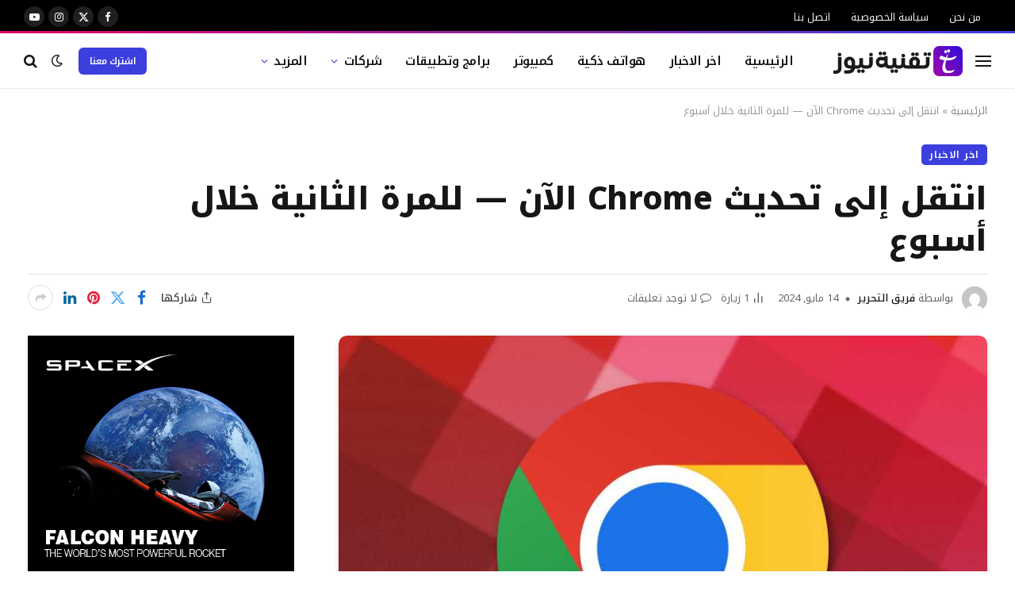

--- FILE ---
content_type: text/html; charset=UTF-8
request_url: https://technianews.com/news/%D8%A7%D9%86%D8%AA%D9%82%D9%84-%D8%A5%D9%84%D9%89-%D8%AA%D8%AD%D8%AF%D9%8A%D8%AB-chrome-%D8%A7%D9%84%D8%A2%D9%86-%D9%84%D9%84%D9%85%D8%B1%D8%A9-%D8%A7%D9%84%D8%AB%D8%A7%D9%86%D9%8A%D8%A9/
body_size: 26349
content:

<!DOCTYPE html>
<html dir="rtl" lang="ar" class="s-light site-s-light">

<head>

	<meta charset="UTF-8" />
	<meta name="viewport" content="width=device-width, initial-scale=1" />
	<meta name='robots' content='index, follow, max-image-preview:large, max-snippet:-1, max-video-preview:-1' />

	<!-- This site is optimized with the Yoast SEO plugin v26.8 - https://yoast.com/product/yoast-seo-wordpress/ -->
	<title>انتقل إلى تحديث Chrome الآن — للمرة الثانية خلال أسبوع | تقنية نيوز</title><link rel="preload" as="image" imagesrcset="https://technianews.com/wp-content/uploads/2024/05/1715698739_chrome-logo-generic-2.jpg" imagesizes="(max-width: 814px) 100vw, 814px" /><link rel="preload" as="font" href="https://technianews.com/wp-content/themes/smart-mag/css/icons/fonts/ts-icons.woff2?v3.2" type="font/woff2" crossorigin="anonymous" />
	<meta name="description" content="ما الذي يحدث بحق الجحيم في Chrome Dome من Google (وهو ما أفترض أنهم يسمونه المكان الذي يوجد به جميع مطوري برامج Chrome)؟ بعد أربعة أيام فقط من إخبارك عن" />
	<link rel="canonical" href="https://technianews.com/news/انتقل-إلى-تحديث-chrome-الآن-للمرة-الثانية/" />
	<meta property="og:locale" content="ar_AR" />
	<meta property="og:type" content="article" />
	<meta property="og:title" content="انتقل إلى تحديث Chrome الآن — للمرة الثانية خلال أسبوع | تقنية نيوز" />
	<meta property="og:description" content="ما الذي يحدث بحق الجحيم في Chrome Dome من Google (وهو ما أفترض أنهم يسمونه المكان الذي يوجد به جميع مطوري برامج Chrome)؟ بعد أربعة أيام فقط من إخبارك عن" />
	<meta property="og:url" content="https://technianews.com/news/انتقل-إلى-تحديث-chrome-الآن-للمرة-الثانية/" />
	<meta property="og:site_name" content="تقنية نيوز" />
	<meta property="article:published_time" content="2024-05-14T14:58:58+00:00" />
	<meta property="article:modified_time" content="2024-05-14T14:59:00+00:00" />
	<meta property="og:image" content="https://technianews.com/wp-content/uploads/2024/05/1715698739_chrome-logo-generic-2.jpg" />
	<meta property="og:image:width" content="1024" />
	<meta property="og:image:height" content="576" />
	<meta property="og:image:type" content="image/jpeg" />
	<meta name="author" content="فريق التحرير" />
	<meta name="twitter:card" content="summary_large_image" />
	<meta name="twitter:label1" content="كُتب بواسطة" />
	<meta name="twitter:data1" content="فريق التحرير" />
	<script type="application/ld+json" class="yoast-schema-graph">{"@context":"https://schema.org","@graph":[{"@type":"Article","@id":"https://technianews.com/news/%d8%a7%d9%86%d8%aa%d9%82%d9%84-%d8%a5%d9%84%d9%89-%d8%aa%d8%ad%d8%af%d9%8a%d8%ab-chrome-%d8%a7%d9%84%d8%a2%d9%86-%d9%84%d9%84%d9%85%d8%b1%d8%a9-%d8%a7%d9%84%d8%ab%d8%a7%d9%86%d9%8a%d8%a9/#article","isPartOf":{"@id":"https://technianews.com/news/%d8%a7%d9%86%d8%aa%d9%82%d9%84-%d8%a5%d9%84%d9%89-%d8%aa%d8%ad%d8%af%d9%8a%d8%ab-chrome-%d8%a7%d9%84%d8%a2%d9%86-%d9%84%d9%84%d9%85%d8%b1%d8%a9-%d8%a7%d9%84%d8%ab%d8%a7%d9%86%d9%8a%d8%a9/"},"author":{"name":"فريق التحرير","@id":"https://technianews.com/#/schema/person/99bc78800dfbc1911c7606e68b243c87"},"headline":"انتقل إلى تحديث Chrome الآن — للمرة الثانية خلال أسبوع","datePublished":"2024-05-14T14:58:58+00:00","dateModified":"2024-05-14T14:59:00+00:00","mainEntityOfPage":{"@id":"https://technianews.com/news/%d8%a7%d9%86%d8%aa%d9%82%d9%84-%d8%a5%d9%84%d9%89-%d8%aa%d8%ad%d8%af%d9%8a%d8%ab-chrome-%d8%a7%d9%84%d8%a2%d9%86-%d9%84%d9%84%d9%85%d8%b1%d8%a9-%d8%a7%d9%84%d8%ab%d8%a7%d9%86%d9%8a%d8%a9/"},"wordCount":14,"commentCount":0,"publisher":{"@id":"https://technianews.com/#organization"},"image":{"@id":"https://technianews.com/news/%d8%a7%d9%86%d8%aa%d9%82%d9%84-%d8%a5%d9%84%d9%89-%d8%aa%d8%ad%d8%af%d9%8a%d8%ab-chrome-%d8%a7%d9%84%d8%a2%d9%86-%d9%84%d9%84%d9%85%d8%b1%d8%a9-%d8%a7%d9%84%d8%ab%d8%a7%d9%86%d9%8a%d8%a9/#primaryimage"},"thumbnailUrl":"https://technianews.com/wp-content/uploads/2024/05/1715698739_chrome-logo-generic-2.jpg","articleSection":["اخر الاخبار"],"inLanguage":"ar","potentialAction":[{"@type":"CommentAction","name":"Comment","target":["https://technianews.com/news/%d8%a7%d9%86%d8%aa%d9%82%d9%84-%d8%a5%d9%84%d9%89-%d8%aa%d8%ad%d8%af%d9%8a%d8%ab-chrome-%d8%a7%d9%84%d8%a2%d9%86-%d9%84%d9%84%d9%85%d8%b1%d8%a9-%d8%a7%d9%84%d8%ab%d8%a7%d9%86%d9%8a%d8%a9/#respond"]}]},{"@type":"WebPage","@id":"https://technianews.com/news/%d8%a7%d9%86%d8%aa%d9%82%d9%84-%d8%a5%d9%84%d9%89-%d8%aa%d8%ad%d8%af%d9%8a%d8%ab-chrome-%d8%a7%d9%84%d8%a2%d9%86-%d9%84%d9%84%d9%85%d8%b1%d8%a9-%d8%a7%d9%84%d8%ab%d8%a7%d9%86%d9%8a%d8%a9/","url":"https://technianews.com/news/%d8%a7%d9%86%d8%aa%d9%82%d9%84-%d8%a5%d9%84%d9%89-%d8%aa%d8%ad%d8%af%d9%8a%d8%ab-chrome-%d8%a7%d9%84%d8%a2%d9%86-%d9%84%d9%84%d9%85%d8%b1%d8%a9-%d8%a7%d9%84%d8%ab%d8%a7%d9%86%d9%8a%d8%a9/","name":"انتقل إلى تحديث Chrome الآن — للمرة الثانية خلال أسبوع | تقنية نيوز","isPartOf":{"@id":"https://technianews.com/#website"},"primaryImageOfPage":{"@id":"https://technianews.com/news/%d8%a7%d9%86%d8%aa%d9%82%d9%84-%d8%a5%d9%84%d9%89-%d8%aa%d8%ad%d8%af%d9%8a%d8%ab-chrome-%d8%a7%d9%84%d8%a2%d9%86-%d9%84%d9%84%d9%85%d8%b1%d8%a9-%d8%a7%d9%84%d8%ab%d8%a7%d9%86%d9%8a%d8%a9/#primaryimage"},"image":{"@id":"https://technianews.com/news/%d8%a7%d9%86%d8%aa%d9%82%d9%84-%d8%a5%d9%84%d9%89-%d8%aa%d8%ad%d8%af%d9%8a%d8%ab-chrome-%d8%a7%d9%84%d8%a2%d9%86-%d9%84%d9%84%d9%85%d8%b1%d8%a9-%d8%a7%d9%84%d8%ab%d8%a7%d9%86%d9%8a%d8%a9/#primaryimage"},"thumbnailUrl":"https://technianews.com/wp-content/uploads/2024/05/1715698739_chrome-logo-generic-2.jpg","datePublished":"2024-05-14T14:58:58+00:00","dateModified":"2024-05-14T14:59:00+00:00","description":"ما الذي يحدث بحق الجحيم في Chrome Dome من Google (وهو ما أفترض أنهم يسمونه المكان الذي يوجد به جميع مطوري برامج Chrome)؟ بعد أربعة أيام فقط من إخبارك عن","breadcrumb":{"@id":"https://technianews.com/news/%d8%a7%d9%86%d8%aa%d9%82%d9%84-%d8%a5%d9%84%d9%89-%d8%aa%d8%ad%d8%af%d9%8a%d8%ab-chrome-%d8%a7%d9%84%d8%a2%d9%86-%d9%84%d9%84%d9%85%d8%b1%d8%a9-%d8%a7%d9%84%d8%ab%d8%a7%d9%86%d9%8a%d8%a9/#breadcrumb"},"inLanguage":"ar","potentialAction":[{"@type":"ReadAction","target":["https://technianews.com/news/%d8%a7%d9%86%d8%aa%d9%82%d9%84-%d8%a5%d9%84%d9%89-%d8%aa%d8%ad%d8%af%d9%8a%d8%ab-chrome-%d8%a7%d9%84%d8%a2%d9%86-%d9%84%d9%84%d9%85%d8%b1%d8%a9-%d8%a7%d9%84%d8%ab%d8%a7%d9%86%d9%8a%d8%a9/"]}]},{"@type":"ImageObject","inLanguage":"ar","@id":"https://technianews.com/news/%d8%a7%d9%86%d8%aa%d9%82%d9%84-%d8%a5%d9%84%d9%89-%d8%aa%d8%ad%d8%af%d9%8a%d8%ab-chrome-%d8%a7%d9%84%d8%a2%d9%86-%d9%84%d9%84%d9%85%d8%b1%d8%a9-%d8%a7%d9%84%d8%ab%d8%a7%d9%86%d9%8a%d8%a9/#primaryimage","url":"https://technianews.com/wp-content/uploads/2024/05/1715698739_chrome-logo-generic-2.jpg","contentUrl":"https://technianews.com/wp-content/uploads/2024/05/1715698739_chrome-logo-generic-2.jpg","width":1024,"height":576},{"@type":"BreadcrumbList","@id":"https://technianews.com/news/%d8%a7%d9%86%d8%aa%d9%82%d9%84-%d8%a5%d9%84%d9%89-%d8%aa%d8%ad%d8%af%d9%8a%d8%ab-chrome-%d8%a7%d9%84%d8%a2%d9%86-%d9%84%d9%84%d9%85%d8%b1%d8%a9-%d8%a7%d9%84%d8%ab%d8%a7%d9%86%d9%8a%d8%a9/#breadcrumb","itemListElement":[{"@type":"ListItem","position":1,"name":"الرئيسية","item":"https://technianews.com/"},{"@type":"ListItem","position":2,"name":"انتقل إلى تحديث Chrome الآن — للمرة الثانية خلال أسبوع"}]},{"@type":"WebSite","@id":"https://technianews.com/#website","url":"https://technianews.com/","name":"تقنية نيوز","description":"اخر اخبار التقنية","publisher":{"@id":"https://technianews.com/#organization"},"potentialAction":[{"@type":"SearchAction","target":{"@type":"EntryPoint","urlTemplate":"https://technianews.com/?s={search_term_string}"},"query-input":{"@type":"PropertyValueSpecification","valueRequired":true,"valueName":"search_term_string"}}],"inLanguage":"ar"},{"@type":"Organization","@id":"https://technianews.com/#organization","name":"تقنية نيوز","alternateName":"Technia News","url":"https://technianews.com/","logo":{"@type":"ImageObject","inLanguage":"ar","@id":"https://technianews.com/#/schema/logo/image/","url":"https://technianews.com/wp-content/uploads/2023/03/t-logo-1.png","contentUrl":"https://technianews.com/wp-content/uploads/2023/03/t-logo-1.png","width":330,"height":80,"caption":"تقنية نيوز"},"image":{"@id":"https://technianews.com/#/schema/logo/image/"}},{"@type":"Person","@id":"https://technianews.com/#/schema/person/99bc78800dfbc1911c7606e68b243c87","name":"فريق التحرير","image":{"@type":"ImageObject","inLanguage":"ar","@id":"https://technianews.com/#/schema/person/image/","url":"https://secure.gravatar.com/avatar/03f984c1a84e2d9c202316e7295a3c296c539a3200e3804bddbfc0fb62f74340?s=96&d=mm&r=g","contentUrl":"https://secure.gravatar.com/avatar/03f984c1a84e2d9c202316e7295a3c296c539a3200e3804bddbfc0fb62f74340?s=96&d=mm&r=g","caption":"فريق التحرير"},"sameAs":["https://technianews.com/"],"url":"https://technianews.com/author/team/"}]}</script>
	<!-- / Yoast SEO plugin. -->


<link rel='dns-prefetch' href='//www.googletagmanager.com' />
<link rel='dns-prefetch' href='//fonts.googleapis.com' />
<link rel='dns-prefetch' href='//pagead2.googlesyndication.com' />
<link rel="alternate" type="application/rss+xml" title="تقنية نيوز &laquo; الخلاصة" href="https://technianews.com/feed/" />
<link rel="alternate" type="application/rss+xml" title="تقنية نيوز &laquo; خلاصة التعليقات" href="https://technianews.com/comments/feed/" />
<link rel="alternate" type="application/rss+xml" title="تقنية نيوز &laquo; انتقل إلى تحديث Chrome الآن — للمرة الثانية خلال أسبوع خلاصة التعليقات" href="https://technianews.com/news/%d8%a7%d9%86%d8%aa%d9%82%d9%84-%d8%a5%d9%84%d9%89-%d8%aa%d8%ad%d8%af%d9%8a%d8%ab-chrome-%d8%a7%d9%84%d8%a2%d9%86-%d9%84%d9%84%d9%85%d8%b1%d8%a9-%d8%a7%d9%84%d8%ab%d8%a7%d9%86%d9%8a%d8%a9/feed/" />
<link rel="alternate" title="oEmbed (JSON)" type="application/json+oembed" href="https://technianews.com/wp-json/oembed/1.0/embed?url=https%3A%2F%2Ftechnianews.com%2Fnews%2F%25d8%25a7%25d9%2586%25d8%25aa%25d9%2582%25d9%2584-%25d8%25a5%25d9%2584%25d9%2589-%25d8%25aa%25d8%25ad%25d8%25af%25d9%258a%25d8%25ab-chrome-%25d8%25a7%25d9%2584%25d8%25a2%25d9%2586-%25d9%2584%25d9%2584%25d9%2585%25d8%25b1%25d8%25a9-%25d8%25a7%25d9%2584%25d8%25ab%25d8%25a7%25d9%2586%25d9%258a%25d8%25a9%2F" />
<link rel="alternate" title="oEmbed (XML)" type="text/xml+oembed" href="https://technianews.com/wp-json/oembed/1.0/embed?url=https%3A%2F%2Ftechnianews.com%2Fnews%2F%25d8%25a7%25d9%2586%25d8%25aa%25d9%2582%25d9%2584-%25d8%25a5%25d9%2584%25d9%2589-%25d8%25aa%25d8%25ad%25d8%25af%25d9%258a%25d8%25ab-chrome-%25d8%25a7%25d9%2584%25d8%25a2%25d9%2586-%25d9%2584%25d9%2584%25d9%2585%25d8%25b1%25d8%25a9-%25d8%25a7%25d9%2584%25d8%25ab%25d8%25a7%25d9%2586%25d9%258a%25d8%25a9%2F&#038;format=xml" />
<!-- technianews.com is managing ads with Advanced Ads 2.0.14 – https://wpadvancedads.com/ --><script id="techn-ready">
			window.advanced_ads_ready=function(e,a){a=a||"complete";var d=function(e){return"interactive"===a?"loading"!==e:"complete"===e};d(document.readyState)?e():document.addEventListener("readystatechange",(function(a){d(a.target.readyState)&&e()}),{once:"interactive"===a})},window.advanced_ads_ready_queue=window.advanced_ads_ready_queue||[];		</script>
		<style id='wp-img-auto-sizes-contain-inline-css' type='text/css'>
img:is([sizes=auto i],[sizes^="auto," i]){contain-intrinsic-size:3000px 1500px}
/*# sourceURL=wp-img-auto-sizes-contain-inline-css */
</style>
<style id='wp-emoji-styles-inline-css' type='text/css'>

	img.wp-smiley, img.emoji {
		display: inline !important;
		border: none !important;
		box-shadow: none !important;
		height: 1em !important;
		width: 1em !important;
		margin: 0 0.07em !important;
		vertical-align: -0.1em !important;
		background: none !important;
		padding: 0 !important;
	}
/*# sourceURL=wp-emoji-styles-inline-css */
</style>
<link rel='stylesheet' id='wp-block-library-rtl-css' href='https://technianews.com/wp-includes/css/dist/block-library/style-rtl.min.css?ver=6.9' type='text/css' media='all' />
<style id='classic-theme-styles-inline-css' type='text/css'>
/*! This file is auto-generated */
.wp-block-button__link{color:#fff;background-color:#32373c;border-radius:9999px;box-shadow:none;text-decoration:none;padding:calc(.667em + 2px) calc(1.333em + 2px);font-size:1.125em}.wp-block-file__button{background:#32373c;color:#fff;text-decoration:none}
/*# sourceURL=/wp-includes/css/classic-themes.min.css */
</style>
<style id='global-styles-inline-css' type='text/css'>
:root{--wp--preset--aspect-ratio--square: 1;--wp--preset--aspect-ratio--4-3: 4/3;--wp--preset--aspect-ratio--3-4: 3/4;--wp--preset--aspect-ratio--3-2: 3/2;--wp--preset--aspect-ratio--2-3: 2/3;--wp--preset--aspect-ratio--16-9: 16/9;--wp--preset--aspect-ratio--9-16: 9/16;--wp--preset--color--black: #000000;--wp--preset--color--cyan-bluish-gray: #abb8c3;--wp--preset--color--white: #ffffff;--wp--preset--color--pale-pink: #f78da7;--wp--preset--color--vivid-red: #cf2e2e;--wp--preset--color--luminous-vivid-orange: #ff6900;--wp--preset--color--luminous-vivid-amber: #fcb900;--wp--preset--color--light-green-cyan: #7bdcb5;--wp--preset--color--vivid-green-cyan: #00d084;--wp--preset--color--pale-cyan-blue: #8ed1fc;--wp--preset--color--vivid-cyan-blue: #0693e3;--wp--preset--color--vivid-purple: #9b51e0;--wp--preset--gradient--vivid-cyan-blue-to-vivid-purple: linear-gradient(135deg,rgb(6,147,227) 0%,rgb(155,81,224) 100%);--wp--preset--gradient--light-green-cyan-to-vivid-green-cyan: linear-gradient(135deg,rgb(122,220,180) 0%,rgb(0,208,130) 100%);--wp--preset--gradient--luminous-vivid-amber-to-luminous-vivid-orange: linear-gradient(135deg,rgb(252,185,0) 0%,rgb(255,105,0) 100%);--wp--preset--gradient--luminous-vivid-orange-to-vivid-red: linear-gradient(135deg,rgb(255,105,0) 0%,rgb(207,46,46) 100%);--wp--preset--gradient--very-light-gray-to-cyan-bluish-gray: linear-gradient(135deg,rgb(238,238,238) 0%,rgb(169,184,195) 100%);--wp--preset--gradient--cool-to-warm-spectrum: linear-gradient(135deg,rgb(74,234,220) 0%,rgb(151,120,209) 20%,rgb(207,42,186) 40%,rgb(238,44,130) 60%,rgb(251,105,98) 80%,rgb(254,248,76) 100%);--wp--preset--gradient--blush-light-purple: linear-gradient(135deg,rgb(255,206,236) 0%,rgb(152,150,240) 100%);--wp--preset--gradient--blush-bordeaux: linear-gradient(135deg,rgb(254,205,165) 0%,rgb(254,45,45) 50%,rgb(107,0,62) 100%);--wp--preset--gradient--luminous-dusk: linear-gradient(135deg,rgb(255,203,112) 0%,rgb(199,81,192) 50%,rgb(65,88,208) 100%);--wp--preset--gradient--pale-ocean: linear-gradient(135deg,rgb(255,245,203) 0%,rgb(182,227,212) 50%,rgb(51,167,181) 100%);--wp--preset--gradient--electric-grass: linear-gradient(135deg,rgb(202,248,128) 0%,rgb(113,206,126) 100%);--wp--preset--gradient--midnight: linear-gradient(135deg,rgb(2,3,129) 0%,rgb(40,116,252) 100%);--wp--preset--font-size--small: 13px;--wp--preset--font-size--medium: 20px;--wp--preset--font-size--large: 36px;--wp--preset--font-size--x-large: 42px;--wp--preset--spacing--20: 0.44rem;--wp--preset--spacing--30: 0.67rem;--wp--preset--spacing--40: 1rem;--wp--preset--spacing--50: 1.5rem;--wp--preset--spacing--60: 2.25rem;--wp--preset--spacing--70: 3.38rem;--wp--preset--spacing--80: 5.06rem;--wp--preset--shadow--natural: 6px 6px 9px rgba(0, 0, 0, 0.2);--wp--preset--shadow--deep: 12px 12px 50px rgba(0, 0, 0, 0.4);--wp--preset--shadow--sharp: 6px 6px 0px rgba(0, 0, 0, 0.2);--wp--preset--shadow--outlined: 6px 6px 0px -3px rgb(255, 255, 255), 6px 6px rgb(0, 0, 0);--wp--preset--shadow--crisp: 6px 6px 0px rgb(0, 0, 0);}:where(.is-layout-flex){gap: 0.5em;}:where(.is-layout-grid){gap: 0.5em;}body .is-layout-flex{display: flex;}.is-layout-flex{flex-wrap: wrap;align-items: center;}.is-layout-flex > :is(*, div){margin: 0;}body .is-layout-grid{display: grid;}.is-layout-grid > :is(*, div){margin: 0;}:where(.wp-block-columns.is-layout-flex){gap: 2em;}:where(.wp-block-columns.is-layout-grid){gap: 2em;}:where(.wp-block-post-template.is-layout-flex){gap: 1.25em;}:where(.wp-block-post-template.is-layout-grid){gap: 1.25em;}.has-black-color{color: var(--wp--preset--color--black) !important;}.has-cyan-bluish-gray-color{color: var(--wp--preset--color--cyan-bluish-gray) !important;}.has-white-color{color: var(--wp--preset--color--white) !important;}.has-pale-pink-color{color: var(--wp--preset--color--pale-pink) !important;}.has-vivid-red-color{color: var(--wp--preset--color--vivid-red) !important;}.has-luminous-vivid-orange-color{color: var(--wp--preset--color--luminous-vivid-orange) !important;}.has-luminous-vivid-amber-color{color: var(--wp--preset--color--luminous-vivid-amber) !important;}.has-light-green-cyan-color{color: var(--wp--preset--color--light-green-cyan) !important;}.has-vivid-green-cyan-color{color: var(--wp--preset--color--vivid-green-cyan) !important;}.has-pale-cyan-blue-color{color: var(--wp--preset--color--pale-cyan-blue) !important;}.has-vivid-cyan-blue-color{color: var(--wp--preset--color--vivid-cyan-blue) !important;}.has-vivid-purple-color{color: var(--wp--preset--color--vivid-purple) !important;}.has-black-background-color{background-color: var(--wp--preset--color--black) !important;}.has-cyan-bluish-gray-background-color{background-color: var(--wp--preset--color--cyan-bluish-gray) !important;}.has-white-background-color{background-color: var(--wp--preset--color--white) !important;}.has-pale-pink-background-color{background-color: var(--wp--preset--color--pale-pink) !important;}.has-vivid-red-background-color{background-color: var(--wp--preset--color--vivid-red) !important;}.has-luminous-vivid-orange-background-color{background-color: var(--wp--preset--color--luminous-vivid-orange) !important;}.has-luminous-vivid-amber-background-color{background-color: var(--wp--preset--color--luminous-vivid-amber) !important;}.has-light-green-cyan-background-color{background-color: var(--wp--preset--color--light-green-cyan) !important;}.has-vivid-green-cyan-background-color{background-color: var(--wp--preset--color--vivid-green-cyan) !important;}.has-pale-cyan-blue-background-color{background-color: var(--wp--preset--color--pale-cyan-blue) !important;}.has-vivid-cyan-blue-background-color{background-color: var(--wp--preset--color--vivid-cyan-blue) !important;}.has-vivid-purple-background-color{background-color: var(--wp--preset--color--vivid-purple) !important;}.has-black-border-color{border-color: var(--wp--preset--color--black) !important;}.has-cyan-bluish-gray-border-color{border-color: var(--wp--preset--color--cyan-bluish-gray) !important;}.has-white-border-color{border-color: var(--wp--preset--color--white) !important;}.has-pale-pink-border-color{border-color: var(--wp--preset--color--pale-pink) !important;}.has-vivid-red-border-color{border-color: var(--wp--preset--color--vivid-red) !important;}.has-luminous-vivid-orange-border-color{border-color: var(--wp--preset--color--luminous-vivid-orange) !important;}.has-luminous-vivid-amber-border-color{border-color: var(--wp--preset--color--luminous-vivid-amber) !important;}.has-light-green-cyan-border-color{border-color: var(--wp--preset--color--light-green-cyan) !important;}.has-vivid-green-cyan-border-color{border-color: var(--wp--preset--color--vivid-green-cyan) !important;}.has-pale-cyan-blue-border-color{border-color: var(--wp--preset--color--pale-cyan-blue) !important;}.has-vivid-cyan-blue-border-color{border-color: var(--wp--preset--color--vivid-cyan-blue) !important;}.has-vivid-purple-border-color{border-color: var(--wp--preset--color--vivid-purple) !important;}.has-vivid-cyan-blue-to-vivid-purple-gradient-background{background: var(--wp--preset--gradient--vivid-cyan-blue-to-vivid-purple) !important;}.has-light-green-cyan-to-vivid-green-cyan-gradient-background{background: var(--wp--preset--gradient--light-green-cyan-to-vivid-green-cyan) !important;}.has-luminous-vivid-amber-to-luminous-vivid-orange-gradient-background{background: var(--wp--preset--gradient--luminous-vivid-amber-to-luminous-vivid-orange) !important;}.has-luminous-vivid-orange-to-vivid-red-gradient-background{background: var(--wp--preset--gradient--luminous-vivid-orange-to-vivid-red) !important;}.has-very-light-gray-to-cyan-bluish-gray-gradient-background{background: var(--wp--preset--gradient--very-light-gray-to-cyan-bluish-gray) !important;}.has-cool-to-warm-spectrum-gradient-background{background: var(--wp--preset--gradient--cool-to-warm-spectrum) !important;}.has-blush-light-purple-gradient-background{background: var(--wp--preset--gradient--blush-light-purple) !important;}.has-blush-bordeaux-gradient-background{background: var(--wp--preset--gradient--blush-bordeaux) !important;}.has-luminous-dusk-gradient-background{background: var(--wp--preset--gradient--luminous-dusk) !important;}.has-pale-ocean-gradient-background{background: var(--wp--preset--gradient--pale-ocean) !important;}.has-electric-grass-gradient-background{background: var(--wp--preset--gradient--electric-grass) !important;}.has-midnight-gradient-background{background: var(--wp--preset--gradient--midnight) !important;}.has-small-font-size{font-size: var(--wp--preset--font-size--small) !important;}.has-medium-font-size{font-size: var(--wp--preset--font-size--medium) !important;}.has-large-font-size{font-size: var(--wp--preset--font-size--large) !important;}.has-x-large-font-size{font-size: var(--wp--preset--font-size--x-large) !important;}
:where(.wp-block-post-template.is-layout-flex){gap: 1.25em;}:where(.wp-block-post-template.is-layout-grid){gap: 1.25em;}
:where(.wp-block-term-template.is-layout-flex){gap: 1.25em;}:where(.wp-block-term-template.is-layout-grid){gap: 1.25em;}
:where(.wp-block-columns.is-layout-flex){gap: 2em;}:where(.wp-block-columns.is-layout-grid){gap: 2em;}
:root :where(.wp-block-pullquote){font-size: 1.5em;line-height: 1.6;}
/*# sourceURL=global-styles-inline-css */
</style>
<link rel='stylesheet' id='contact-form-7-css' href='https://technianews.com/wp-content/plugins/contact-form-7/includes/css/styles.css?ver=6.1.4' type='text/css' media='all' />
<style id='contact-form-7-inline-css' type='text/css'>
.wpcf7 .wpcf7-recaptcha iframe {margin-bottom: 0;}.wpcf7 .wpcf7-recaptcha[data-align="center"] > div {margin: 0 auto;}.wpcf7 .wpcf7-recaptcha[data-align="right"] > div {margin: 0 0 0 auto;}
/*# sourceURL=contact-form-7-inline-css */
</style>
<link rel='stylesheet' id='contact-form-7-rtl-css' href='https://technianews.com/wp-content/plugins/contact-form-7/includes/css/styles-rtl.css?ver=6.1.4' type='text/css' media='all' />
<link rel='stylesheet' id='gn-frontend-gnfollow-style-css' href='https://technianews.com/wp-content/plugins/gn-publisher/assets/css/gn-frontend-gnfollow.min.css?ver=1.5.26' type='text/css' media='all' />
<link rel='stylesheet' id='wp_automatic_gallery_style-css' href='https://technianews.com/wp-content/plugins/wp-automatic/css/wp-automatic.css?ver=1.0.0' type='text/css' media='all' />
<link rel='stylesheet' id='smartmag-core-css' href='https://technianews.com/wp-content/themes/smart-mag/css/rtl/rtl.css?ver=10.3.2' type='text/css' media='all' />
<style id='smartmag-core-inline-css' type='text/css'>
:root { --c-main: #3c3fde;
--c-main-rgb: 60,63,222;
--text-font: "Noto Kufi Arabic", system-ui, -apple-system, "Segoe UI", Arial, sans-serif;
--body-font: "Noto Kufi Arabic", system-ui, -apple-system, "Segoe UI", Arial, sans-serif;
--ui-font: "Noto Kufi Arabic", system-ui, -apple-system, "Segoe UI", Arial, sans-serif;
--title-font: "Noto Kufi Arabic", system-ui, -apple-system, "Segoe UI", Arial, sans-serif;
--h-font: "Noto Kufi Arabic", system-ui, -apple-system, "Segoe UI", Arial, sans-serif;
--title-font: var(--ui-font);
--h-font: var(--ui-font);
--text-h-font: var(--h-font);
--title-font: "Inter", system-ui, -apple-system, "Segoe UI", Arial, sans-serif;
--title-size-xs: 15px;
--title-size-m: 19px;
--main-width: 1240px;
--p-title-space: 11px;
--c-excerpts: #474747;
--excerpt-size: 14px; }
.s-dark body { background-color: #101016; }
.post-title:not(._) { line-height: 1.4; }
:root { --wrap-padding: 35px; }
:root { --sidebar-width: 336px; }
.ts-row, .has-el-gap { --sidebar-c-width: calc(var(--sidebar-width) + var(--grid-gutter-h) + var(--sidebar-c-pad)); }
.smart-head-main { --c-shadow: rgba(0,0,0,0.02); }
.smart-head-main .smart-head-top { --head-h: 42px; border-image: linear-gradient(90deg, #e40666 0%, #3c3fde 100%); border-image-slice: 1; border-image-width: 3px 0 0 0; border-width: 3px 0; border-image-width: 0 0 3px 0; }
.smart-head-main .smart-head-mid { --head-h: 70px; border-bottom-width: 1px; border-bottom-color: #efefef; }
.s-dark .smart-head-main .smart-head-mid,
.smart-head-main .s-dark.smart-head-mid { border-bottom-color: #3f3f3f; }
.navigation-main .menu > li > a { font-size: 15.4px; letter-spacing: 0.01em; }
.navigation-main { --nav-items-space: 15px; }
.s-light .navigation { --c-nav-blip: var(--c-main); }
.smart-head-mobile .smart-head-mid { border-image: linear-gradient(90deg, #e40666 0%, #3c3fde 100%); border-image-slice: 1; border-image-width: 3px 0 0 0; border-width: 3px 0; }
.navigation-small { margin-left: calc(-1 * var(--nav-items-space)); }
.s-dark .navigation-small { --c-nav-hov: rgba(255,255,255,0.76); }
.s-dark .smart-head-main .spc-social,
.smart-head-main .s-dark .spc-social { --c-spc-social: #ffffff; --c-spc-social-hov: rgba(255,255,255,0.92); }
.smart-head-main .spc-social { --spc-social-fs: 13px; --spc-social-size: 26px; --spc-social-space: 5px; }
.s-dark .smart-head-main .search-icon:hover,
.smart-head-main .s-dark .search-icon:hover { color: #bcbcbc; }
.smart-head-main { --search-icon-size: 18px; }
.s-dark .smart-head-main .offcanvas-toggle:hover,
.smart-head-main .s-dark .offcanvas-toggle:hover { --c-hamburger: #bcbcbc; }
.smart-head .ts-button1 { font-size: 12px; border-radius: 6px; height: 34px; line-height: 34px; padding-left: 14px; padding-right: 14px; }
.post-meta .text-in, .post-meta .post-cat > a { font-size: 11px; }
.post-meta .post-cat > a { font-weight: 600; }
.post-meta { --p-meta-sep: "\25c6"; --p-meta-sep-pad: 7px; }
.post-meta .meta-item:before { transform: scale(.65); }
.l-post { --media-radius: 10px; }
.cat-labels .category { font-weight: 600; letter-spacing: 0.06em; border-radius: 5px; padding-top: 2px; padding-bottom: 2px; padding-left: 10px; padding-right: 10px; }
.block-head-c .heading { font-size: 19px; text-transform: initial; }
.block-head-e3 .heading { font-size: 22px; }
.load-button { padding-top: 13px; padding-bottom: 13px; padding-left: 13px; padding-right: 13px; border-radius: 20px; }
.loop-grid-base .media { margin-bottom: 20px; }
.loop-grid .l-post { border-radius: 10px; overflow: hidden; }
.has-nums .l-post { --num-font: "Outfit", system-ui, -apple-system, "Segoe UI", Arial, sans-serif; }
.has-nums-a .l-post .post-title:before,
.has-nums-b .l-post .content:before { font-weight: 500; }
.has-nums-c .l-post .post-title:before,
.has-nums-c .l-post .content:before { font-size: 18px; }
.loop-list-card .l-post { border-radius: 10px; overflow: hidden; }
.loop-small .ratio-is-custom { padding-bottom: calc(100% / 1.3); }
.loop-small .media { width: 30%; max-width: 50%; }
.loop-small .media:not(i) { max-width: 97px; }
.single-featured .featured, .the-post-header .featured { border-radius: 10px; --media-radius: 10px; overflow: hidden; }
.post-meta-single .meta-item, .post-meta-single .text-in { font-size: 13px; }
.the-post-header .post-meta .post-title { font-family: var(--body-font); font-weight: 800; line-height: 1.3; letter-spacing: -0.01em; }
.entry-content { letter-spacing: -0.005em; }
.site-s-light .entry-content { color: #0a0a0a; }
:where(.entry-content) a { text-decoration: underline; text-underline-offset: 4px; text-decoration-thickness: 2px; }
.review-box .overall { border-radius: 8px; }
.review-box .rating-bar, .review-box .bar { height: 18px; border-radius: 8px; }
.review-box .label { font-size: 15px; }
.s-head-large .sub-title { font-size: 19px; }
.s-post-large .post-content-wrap { display: grid; grid-template-columns: minmax(0, 1fr); }
.s-post-large .entry-content { max-width: min(100%, calc(750px + var(--p-spacious-pad)*2)); justify-self: center; }
.category .feat-grid { --grid-gap: 10px; }
.spc-newsletter { --box-roundness: 10px; }
@media (min-width: 1200px) { .breadcrumbs { font-size: 13px; }
.nav-hov-b .menu > li > a:before { width: calc(100% - (var(--nav-items-space, 15px)*2)); left: var(--nav-items-space); }
.post-content h2 { font-size: 27px; }
.post-content h3 { font-size: 23px; } }
@media (min-width: 941px) and (max-width: 1200px) { :root { --sidebar-width: 300px; }
.ts-row, .has-el-gap { --sidebar-c-width: calc(var(--sidebar-width) + var(--grid-gutter-h) + var(--sidebar-c-pad)); }
.navigation-main .menu > li > a { font-size: calc(10px + (15.4px - 10px) * .7); } }
@media (min-width: 768px) and (max-width: 940px) { .ts-contain, .main { padding-left: 35px; padding-right: 35px; }
.layout-boxed-inner { --wrap-padding: 35px; }
:root { --wrap-padding: 35px; } }
@media (max-width: 767px) { .ts-contain, .main { padding-left: 25px; padding-right: 25px; }
.layout-boxed-inner { --wrap-padding: 25px; }
:root { --wrap-padding: 25px; }
.block-head-e3 .heading { font-size: 18px; } }
@media (min-width: 940px) and (max-width: 1300px) { :root { --wrap-padding: min(35px, 5vw); } }


/*# sourceURL=smartmag-core-inline-css */
</style>
<link rel='stylesheet' id='smartmag-magnific-popup-css' href='https://technianews.com/wp-content/themes/smart-mag/css/lightbox.css?ver=10.3.2' type='text/css' media='all' />
<link rel='stylesheet' id='smartmag-icons-css' href='https://technianews.com/wp-content/themes/smart-mag/css/icons/icons.css?ver=10.3.2' type='text/css' media='all' />
<link rel='stylesheet' id='smartmag-gfonts-custom-css' href='https://fonts.googleapis.com/css?family=Noto+Kufi+Arabic%3A400%2C500%2C600%2C700%2C800%7CInter%3A400%2C500%2C600%2C700%7COutfit%3A400%2C500%2C600%2C700&#038;display=swap' type='text/css' media='all' />
<script type="text/javascript" id="smartmag-lazy-inline-js-after">
/* <![CDATA[ */
/**
 * @copyright ThemeSphere
 * @preserve
 */
var BunyadLazy={};BunyadLazy.load=function(){function a(e,n){var t={};e.dataset.bgset&&e.dataset.sizes?(t.sizes=e.dataset.sizes,t.srcset=e.dataset.bgset):t.src=e.dataset.bgsrc,function(t){var a=t.dataset.ratio;if(0<a){const e=t.parentElement;if(e.classList.contains("media-ratio")){const n=e.style;n.getPropertyValue("--a-ratio")||(n.paddingBottom=100/a+"%")}}}(e);var a,o=document.createElement("img");for(a in o.onload=function(){var t="url('"+(o.currentSrc||o.src)+"')",a=e.style;a.backgroundImage!==t&&requestAnimationFrame(()=>{a.backgroundImage=t,n&&n()}),o.onload=null,o.onerror=null,o=null},o.onerror=o.onload,t)o.setAttribute(a,t[a]);o&&o.complete&&0<o.naturalWidth&&o.onload&&o.onload()}function e(t){t.dataset.loaded||a(t,()=>{document.dispatchEvent(new Event("lazyloaded")),t.dataset.loaded=1})}function n(t){"complete"===document.readyState?t():window.addEventListener("load",t)}return{initEarly:function(){var t,a=()=>{document.querySelectorAll(".img.bg-cover:not(.lazyload)").forEach(e)};"complete"!==document.readyState?(t=setInterval(a,150),n(()=>{a(),clearInterval(t)})):a()},callOnLoad:n,initBgImages:function(t){t&&n(()=>{document.querySelectorAll(".img.bg-cover").forEach(e)})},bgLoad:a}}(),BunyadLazy.load.initEarly();
//# sourceURL=smartmag-lazy-inline-js-after
/* ]]> */
</script>
<script type="text/javascript" src="https://technianews.com/wp-includes/js/jquery/jquery.min.js?ver=3.7.1" id="jquery-core-js"></script>
<script type="text/javascript" src="https://technianews.com/wp-includes/js/jquery/jquery-migrate.min.js?ver=3.4.1" id="jquery-migrate-js"></script>
<script type="text/javascript" src="https://technianews.com/wp-content/plugins/wp-automatic/js/main-front.js?ver=6.9" id="wp_automatic_gallery-js"></script>
<script type="text/javascript" src="https://technianews.com/wp-content/plugins/sphere-post-views/assets/js/post-views.js?ver=1.0.1" id="sphere-post-views-js"></script>
<script type="text/javascript" id="sphere-post-views-js-after">
/* <![CDATA[ */
var Sphere_PostViews = {"ajaxUrl":"https:\/\/technianews.com\/wp-admin\/admin-ajax.php?sphere_post_views=1","sampling":0,"samplingRate":10,"repeatCountDelay":0,"postID":112122,"token":"8913a6d630"}
//# sourceURL=sphere-post-views-js-after
/* ]]> */
</script>

<!-- Google tag (gtag.js) snippet added by Site Kit -->
<!-- Google Analytics snippet added by Site Kit -->
<script type="text/javascript" src="https://www.googletagmanager.com/gtag/js?id=GT-NM2CDTN" id="google_gtagjs-js" async></script>
<script type="text/javascript" id="google_gtagjs-js-after">
/* <![CDATA[ */
window.dataLayer = window.dataLayer || [];function gtag(){dataLayer.push(arguments);}
gtag("set","linker",{"domains":["technianews.com"]});
gtag("js", new Date());
gtag("set", "developer_id.dZTNiMT", true);
gtag("config", "GT-NM2CDTN");
//# sourceURL=google_gtagjs-js-after
/* ]]> */
</script>
<link rel="https://api.w.org/" href="https://technianews.com/wp-json/" /><link rel="alternate" title="JSON" type="application/json" href="https://technianews.com/wp-json/wp/v2/posts/112122" /><link rel="EditURI" type="application/rsd+xml" title="RSD" href="https://technianews.com/xmlrpc.php?rsd" />
<meta name="generator" content="WordPress 6.9" />
<link rel='shortlink' href='https://technianews.com/?p=112122' />
<meta name="generator" content="Site Kit by Google 1.167.0" />
		<script>
		var BunyadSchemeKey = 'bunyad-scheme';
		(() => {
			const d = document.documentElement;
			const c = d.classList;
			var scheme = localStorage.getItem(BunyadSchemeKey);
			
			if (scheme) {
				d.dataset.origClass = c;
				scheme === 'dark' ? c.remove('s-light', 'site-s-light') : c.remove('s-dark', 'site-s-dark');
				c.add('site-s-' + scheme, 's-' + scheme);
			}
		})();
		</script>
		
<!-- Google AdSense meta tags added by Site Kit -->
<meta name="google-adsense-platform-account" content="ca-host-pub-2644536267352236">
<meta name="google-adsense-platform-domain" content="sitekit.withgoogle.com">
<!-- End Google AdSense meta tags added by Site Kit -->
<meta name="generator" content="Elementor 3.34.2; features: additional_custom_breakpoints; settings: css_print_method-external, google_font-enabled, font_display-swap">
			<style>
				.e-con.e-parent:nth-of-type(n+4):not(.e-lazyloaded):not(.e-no-lazyload),
				.e-con.e-parent:nth-of-type(n+4):not(.e-lazyloaded):not(.e-no-lazyload) * {
					background-image: none !important;
				}
				@media screen and (max-height: 1024px) {
					.e-con.e-parent:nth-of-type(n+3):not(.e-lazyloaded):not(.e-no-lazyload),
					.e-con.e-parent:nth-of-type(n+3):not(.e-lazyloaded):not(.e-no-lazyload) * {
						background-image: none !important;
					}
				}
				@media screen and (max-height: 640px) {
					.e-con.e-parent:nth-of-type(n+2):not(.e-lazyloaded):not(.e-no-lazyload),
					.e-con.e-parent:nth-of-type(n+2):not(.e-lazyloaded):not(.e-no-lazyload) * {
						background-image: none !important;
					}
				}
			</style>
			
<!-- Google AdSense snippet added by Site Kit -->
<script type="text/javascript" async="async" src="https://pagead2.googlesyndication.com/pagead/js/adsbygoogle.js?client=ca-pub-9719637178638886&amp;host=ca-host-pub-2644536267352236" crossorigin="anonymous"></script>

<!-- End Google AdSense snippet added by Site Kit -->
<style>ins.adsbygoogle { background-color: transparent; padding: 0; }</style><script  async src="https://pagead2.googlesyndication.com/pagead/js/adsbygoogle.js?client=ca-pub-2320968203941110" crossorigin="anonymous"></script><link rel="icon" href="https://technianews.com/wp-content/uploads/2023/03/cropped-t-icon-32x32.png" sizes="32x32" />
<link rel="icon" href="https://technianews.com/wp-content/uploads/2023/03/cropped-t-icon-192x192.png" sizes="192x192" />
<link rel="apple-touch-icon" href="https://technianews.com/wp-content/uploads/2023/03/cropped-t-icon-180x180.png" />
<meta name="msapplication-TileImage" content="https://technianews.com/wp-content/uploads/2023/03/cropped-t-icon-270x270.png" />
		<style type="text/css" id="wp-custom-css">
			@media (min-width: 1200px) {
.nav-hov-b .menu > li > a:before {
    right: var(--nav-items-space);
	  left: unset;
}
}

.navigation-main .menu > li > a {
    letter-spacing: -0.5px;
}

html, body, div, span, object, iframe, h1, h2, h3, h4, h5, h6, p, blockquote, pre, a, abbr, address, cite, code, del, dfn, em, img, ins, kbd, q, samp, small, strong, sub, sup, var, b, i, hr, dl, dt, dd, ol, ul, li, fieldset, form, label, legend, table, caption, tbody, tfoot, thead, tr, th, td, article, aside, canvas, details, figure, figcaption, hgroup, menu, footer, header, nav, section, summary, time, mark, audio, video, button, input, textarea {
    font-family: 'Noto Kufi Arabic';
	  letter-spacing: 0px;
}

.entry-content {
    letter-spacing: -0.5px;
}

.post-share-float .share-text {
    letter-spacing: -0.5px;
}

input[type=submit], button, input[type=reset] input[type=button], .ts-button {
    letter-spacing: -0.5px;
}

.post-share-float {
    position: absolute;
    margin-right: -35px;
    height: calc(100% + 0px);
}

#onesignal-slidedown-container #onesignal-slidedown-dialog .slidedown-button.primary {
    padding-bottom: 34px !important;
    padding-top: 8px !important;
}		</style>
		

</head>

<body data-rsssl=1 class="rtl wp-singular post-template-default single single-post postid-112122 single-format-standard wp-theme-smart-mag right-sidebar post-layout-large-b post-cat-28 has-lb has-lb-sm ts-img-hov-fade layout-normal elementor-default elementor-kit-235463 aa-prefix-techn-">



<div class="main-wrap">

	
<div class="off-canvas-backdrop"></div>
<div class="mobile-menu-container off-canvas s-dark hide-menu-lg" id="off-canvas">

	<div class="off-canvas-head">
		<a href="#" class="close">
			<span class="visuallyhidden">Close Menu</span>
			<i class="tsi tsi-times"></i>
		</a>

		<div class="ts-logo">
			<img class="logo-mobile logo-image logo-image-dark" src="https://technianews.com/wp-content/uploads/2023/03/t-white-logo.png" width="165" height="40" alt="تقنية نيوز"/><img class="logo-mobile logo-image" src="https://technianews.com/wp-content/uploads/2023/03/t-logo.png" width="165" height="40" alt="تقنية نيوز"/>		</div>
	</div>

	<div class="off-canvas-content">

					<ul class="mobile-menu"></ul>
		
					<div class="off-canvas-widgets">
				
		<div id="smartmag-block-newsletter-2" class="widget ts-block-widget smartmag-widget-newsletter">		
		<div class="block">
			<div class="block-newsletter ">
	<div class="spc-newsletter spc-newsletter-b spc-newsletter-center spc-newsletter-sm">

		<div class="bg-wrap"></div>

		
		<div class="inner">

			
			
			<h3 class="heading">
				خدمة الإشعارات البريدية			</h3>

							<div class="base-text message">
					<p>اشترك في خدمة الإشعارات البريدية ليصلك كل جديد الى بريدك الإلكتروني مباشرة.</p>
</div>
			
							<form method="post" action="" class="form fields-style fields-full" target="_blank">
					<div class="main-fields">
						<p class="field-email">
							<input type="email" name="EMAIL" placeholder="أدخل بريدك الإلكتروني.." required />
						</p>
						
						<p class="field-submit">
							<input type="submit" value="اشترك الآن" />
						</p>
					</div>

											<p class="disclaimer">
							<label>
																	<input type="checkbox" name="privacy" required />
								
								بالتسجيل ، فإنك توافق على شروطنا واتفاقية <a href="#"> سياسة الخصوصية </a> الخاصة بنا.							</label>
						</p>
									</form>
			
			
		</div>
	</div>
</div>		</div>

		</div>
		<div id="smartmag-block-posts-small-3" class="widget ts-block-widget smartmag-widget-posts-small">		
		<div class="block">
					<section class="block-wrap block-posts-small block-sc mb-none has-media-shadows" data-id="1">

			<div class="widget-title block-head block-head-ac block-head-b"><h5 class="heading">مقالات قد تهمك</h5></div>	
			<div class="block-content">
				
	<div class="loop loop-small loop-small-a loop-sep loop-small-sep grid grid-1 md:grid-1 sm:grid-1 xs:grid-1">

					
<article class="l-post small-post small-a-post m-pos-left">

	
			<div class="media">

		
			<a href="https://technianews.com/news/%d8%aa%d8%ad%d8%aa%d9%88%d9%8a-%d8%a3%d8%ad%d8%af%d8%ab-%d8%ad%d8%a7%d9%81%d8%b8%d8%a9-%d9%83%d9%85%d8%a8%d9%8a%d9%88%d8%aa%d8%b1-%d8%b4%d8%ae%d8%b5%d9%8a-%d9%85%d9%86-%d9%81%d8%b1%d8%a7%d9%83%d8%aa/" class="image-link media-ratio ratio-is-custom" title="تحتوي أحدث حافظة كمبيوتر شخصي من فراكتال على نظام تهوية مدمج لوحدة معالجة الرسوميات."><span data-bgsrc="https://technianews.com/wp-content/uploads/2026/01/image_b1b69e-300x169.png" class="img bg-cover wp-post-image attachment-medium size-medium lazyload" data-bgset="https://technianews.com/wp-content/uploads/2026/01/image_b1b69e-300x169.png 300w, https://technianews.com/wp-content/uploads/2026/01/image_b1b69e-768x432.png 768w, https://technianews.com/wp-content/uploads/2026/01/image_b1b69e-150x84.png 150w, https://technianews.com/wp-content/uploads/2026/01/image_b1b69e-450x253.png 450w, https://technianews.com/wp-content/uploads/2026/01/image_b1b69e.png 1024w" data-sizes="(max-width: 122px) 100vw, 122px"></span></a>			
			
			
			
		
		</div>
	

	
		<div class="content">

			<div class="post-meta post-meta-a post-meta-left has-below"><h4 class="is-title post-title"><a href="https://technianews.com/news/%d8%aa%d8%ad%d8%aa%d9%88%d9%8a-%d8%a3%d8%ad%d8%af%d8%ab-%d8%ad%d8%a7%d9%81%d8%b8%d8%a9-%d9%83%d9%85%d8%a8%d9%8a%d9%88%d8%aa%d8%b1-%d8%b4%d8%ae%d8%b5%d9%8a-%d9%85%d9%86-%d9%81%d8%b1%d8%a7%d9%83%d8%aa/">تحتوي أحدث حافظة كمبيوتر شخصي من فراكتال على نظام تهوية مدمج لوحدة معالجة الرسوميات.</a></h4><div class="post-meta-items meta-below"><span class="meta-item date"><span class="date-link"><time class="post-date" datetime="2026-01-23T09:50:35+04:00">23 يناير, 2026</time></span></span></div></div>			
			
			
		</div>

	
</article>	
					
<article class="l-post small-post small-a-post m-pos-left">

	
			<div class="media">

		
			<a href="https://technianews.com/mobile/%d9%8a%d9%85%d9%83%d9%86-%d9%84%d9%85%d8%b3%d8%aa%d8%ae%d8%af%d9%85%d9%8a-%d8%a2%d9%8a%d9%81%d9%88%d9%86-%d8%a7%d9%84%d8%ad%d8%b5%d9%88%d9%84-%d8%b9%d9%84%d9%89-%d8%b4%d8%a7%d8%ad%d9%86-anker-magsafe/" class="image-link media-ratio ratio-is-custom" title="يمكن لمستخدمي آيفون الحصول على شاحن Anker MagSafe بسعر 15 دولارًا."><span data-bgsrc="https://technianews.com/wp-content/uploads/2026/01/anker-magsafe-charger-deal-300x169.jpg" class="img bg-cover wp-post-image attachment-medium size-medium lazyload" data-bgset="https://technianews.com/wp-content/uploads/2026/01/anker-magsafe-charger-deal-300x169.jpg 300w, https://technianews.com/wp-content/uploads/2026/01/anker-magsafe-charger-deal-1024x576.jpg 1024w, https://technianews.com/wp-content/uploads/2026/01/anker-magsafe-charger-deal-768x432.jpg 768w, https://technianews.com/wp-content/uploads/2026/01/anker-magsafe-charger-deal-150x84.jpg 150w, https://technianews.com/wp-content/uploads/2026/01/anker-magsafe-charger-deal-450x253.jpg 450w, https://technianews.com/wp-content/uploads/2026/01/anker-magsafe-charger-deal.jpg 1200w" data-sizes="(max-width: 122px) 100vw, 122px"></span></a>			
			
			
			
		
		</div>
	

	
		<div class="content">

			<div class="post-meta post-meta-a post-meta-left has-below"><h4 class="is-title post-title"><a href="https://technianews.com/mobile/%d9%8a%d9%85%d9%83%d9%86-%d9%84%d9%85%d8%b3%d8%aa%d8%ae%d8%af%d9%85%d9%8a-%d8%a2%d9%8a%d9%81%d9%88%d9%86-%d8%a7%d9%84%d8%ad%d8%b5%d9%88%d9%84-%d8%b9%d9%84%d9%89-%d8%b4%d8%a7%d8%ad%d9%86-anker-magsafe/">يمكن لمستخدمي آيفون الحصول على شاحن Anker MagSafe بسعر 15 دولارًا.</a></h4><div class="post-meta-items meta-below"><span class="meta-item date"><span class="date-link"><time class="post-date" datetime="2026-01-23T09:23:00+04:00">23 يناير, 2026</time></span></span></div></div>			
			
			
		</div>

	
</article>	
					
<article class="l-post small-post small-a-post m-pos-left">

	
			<div class="media">

		
			<a href="https://technianews.com/computer/%d9%8a%d9%8f%d8%ad%d8%af%d9%8e%d9%91%d8%af-%d8%a3%d9%82%d8%b5%d9%89-%d9%88%d9%82%d8%aa-%d9%84%d9%81%d9%8a%d8%af%d9%8a%d9%88%d9%87%d8%a7%d8%aa-%d9%8a%d9%88%d8%aa%d9%8a%d9%88%d8%a8-%d8%b4%d9%88%d8%b1/" class="image-link media-ratio ratio-is-custom" title="يُحدَّد أقصى وقت لفيديوهات يوتيوب شورتس (YouTube Shorts) التي يستخدمها المراهقون بـ 60 ثانية."><span data-bgsrc="https://technianews.com/wp-content/uploads/2026/01/youtube-shorts-300x158.jpg" class="img bg-cover wp-post-image attachment-medium size-medium lazyload" data-bgset="https://technianews.com/wp-content/uploads/2026/01/youtube-shorts-300x158.jpg 300w, https://technianews.com/wp-content/uploads/2026/01/youtube-shorts-1024x538.jpg 1024w, https://technianews.com/wp-content/uploads/2026/01/youtube-shorts-768x403.jpg 768w, https://technianews.com/wp-content/uploads/2026/01/youtube-shorts-150x79.jpg 150w, https://technianews.com/wp-content/uploads/2026/01/youtube-shorts-450x236.jpg 450w, https://technianews.com/wp-content/uploads/2026/01/youtube-shorts.jpg 1200w" data-sizes="(max-width: 122px) 100vw, 122px"></span></a>			
			
			
			
		
		</div>
	

	
		<div class="content">

			<div class="post-meta post-meta-a post-meta-left has-below"><h4 class="is-title post-title"><a href="https://technianews.com/computer/%d9%8a%d9%8f%d8%ad%d8%af%d9%8e%d9%91%d8%af-%d8%a3%d9%82%d8%b5%d9%89-%d9%88%d9%82%d8%aa-%d9%84%d9%81%d9%8a%d8%af%d9%8a%d9%88%d9%87%d8%a7%d8%aa-%d9%8a%d9%88%d8%aa%d9%8a%d9%88%d8%a8-%d8%b4%d9%88%d8%b1/">يُحدَّد أقصى وقت لفيديوهات يوتيوب شورتس (YouTube Shorts) التي يستخدمها المراهقون بـ 60 ثانية.</a></h4><div class="post-meta-items meta-below"><span class="meta-item date"><span class="date-link"><time class="post-date" datetime="2026-01-23T08:34:01+04:00">23 يناير, 2026</time></span></span></div></div>			
			
			
		</div>

	
</article>	
		
	</div>

					</div>

		</section>
				</div>

		</div>			</div>
		
		
		<div class="spc-social-block spc-social spc-social-b smart-head-social">
		
			
				<a href="#" class="link service s-facebook" target="_blank" rel="nofollow noopener">
					<i class="icon tsi tsi-facebook"></i>					<span class="visuallyhidden">فيسبوك</span>
				</a>
									
			
				<a href="#" class="link service s-twitter" target="_blank" rel="nofollow noopener">
					<i class="icon tsi tsi-twitter"></i>					<span class="visuallyhidden">X (Twitter)</span>
				</a>
									
			
				<a href="#" class="link service s-instagram" target="_blank" rel="nofollow noopener">
					<i class="icon tsi tsi-instagram"></i>					<span class="visuallyhidden">الانستغرام</span>
				</a>
									
			
		</div>

		
	</div>

</div>
<div class="smart-head smart-head-a smart-head-main" id="smart-head" data-sticky="auto" data-sticky-type="smart" data-sticky-full>
	
	<div class="smart-head-row smart-head-top s-dark smart-head-row-full">

		<div class="inner wrap">

							
				<div class="items items-left ">
					<div class="nav-wrap">
		<nav class="navigation navigation-small nav-hov-a">
			<ul id="menu-top-links" class="menu"><li id="menu-item-8362" class="menu-item menu-item-type-post_type menu-item-object-page menu-item-8362"><a href="https://technianews.com/about/">من نحن</a></li>
<li id="menu-item-8360" class="menu-item menu-item-type-post_type menu-item-object-page menu-item-privacy-policy menu-item-8360"><a rel="privacy-policy" href="https://technianews.com/privacy-policy/">سياسة الخصوصية</a></li>
<li id="menu-item-8361" class="menu-item menu-item-type-post_type menu-item-object-page menu-item-8361"><a href="https://technianews.com/contact/">اتصل بنا</a></li>
</ul>		</nav>
	</div>
				</div>

							
				<div class="items items-center empty">
								</div>

							
				<div class="items items-right ">
				
		<div class="spc-social-block spc-social spc-social-b smart-head-social">
		
			
				<a href="#" class="link service s-facebook" target="_blank" rel="nofollow noopener">
					<i class="icon tsi tsi-facebook"></i>					<span class="visuallyhidden">فيسبوك</span>
				</a>
									
			
				<a href="#" class="link service s-twitter" target="_blank" rel="nofollow noopener">
					<i class="icon tsi tsi-twitter"></i>					<span class="visuallyhidden">X (Twitter)</span>
				</a>
									
			
				<a href="#" class="link service s-instagram" target="_blank" rel="nofollow noopener">
					<i class="icon tsi tsi-instagram"></i>					<span class="visuallyhidden">الانستغرام</span>
				</a>
									
			
				<a href="#" class="link service s-youtube" target="_blank" rel="nofollow noopener">
					<i class="icon tsi tsi-youtube-play"></i>					<span class="visuallyhidden">يوتيوب</span>
				</a>
									
			
		</div>

						</div>

						
		</div>
	</div>

	
	<div class="smart-head-row smart-head-mid is-light smart-head-row-full">

		<div class="inner wrap">

							
				<div class="items items-left ">
				
<button class="offcanvas-toggle has-icon" type="button" aria-label="قائمة">
	<span class="hamburger-icon hamburger-icon-b">
		<span class="inner"></span>
	</span>
</button>	<a href="https://technianews.com/" title="تقنية نيوز" rel="home" class="logo-link ts-logo logo-is-image">
		<span>
			
				
					<img src="https://technianews.com/wp-content/uploads/2023/03/t-logo-white-sm.png" class="logo-image logo-image-dark" alt="تقنية نيوز" srcset="https://technianews.com/wp-content/uploads/2023/03/t-logo-white-sm.png ,https://technianews.com/wp-content/uploads/2023/03/t-white-logo.png 2x" width="165" height="40"/><img loading="lazy" src="https://technianews.com/wp-content/uploads/2023/03/t-logo-sm.png" class="logo-image" alt="تقنية نيوز" srcset="https://technianews.com/wp-content/uploads/2023/03/t-logo-sm.png ,https://technianews.com/wp-content/uploads/2023/03/t-logo.png 2x" width="165" height="40"/>
									 
					</span>
	</a>	<div class="nav-wrap">
		<nav class="navigation navigation-main nav-hov-b">
			<ul id="menu-main-menu" class="menu"><li id="menu-item-7894" class="menu-item menu-item-type-custom menu-item-object-custom menu-item-home menu-item-7894"><a href="https://technianews.com">الرئيسية</a></li>
<li id="menu-item-8339" class="menu-item menu-item-type-taxonomy menu-item-object-category current-post-ancestor current-menu-parent current-post-parent menu-cat-28 menu-item-8339"><a href="https://technianews.com/news/">اخر الاخبار</a></li>
<li id="menu-item-8351" class="menu-item menu-item-type-taxonomy menu-item-object-category menu-cat-29 menu-item-8351"><a href="https://technianews.com/mobile/">هواتف ذكية</a></li>
<li id="menu-item-8349" class="menu-item menu-item-type-taxonomy menu-item-object-category menu-cat-30 menu-item-8349"><a href="https://technianews.com/computer/">كمبيوتر</a></li>
<li id="menu-item-8342" class="menu-item menu-item-type-taxonomy menu-item-object-category menu-cat-33 menu-item-8342"><a href="https://technianews.com/apps/">برامج وتطبيقات</a></li>
<li id="menu-item-8343" class="menu-item menu-item-type-taxonomy menu-item-object-category menu-item-has-children menu-cat-32 menu-item-8343"><a href="https://technianews.com/companies/">شركات</a>
<ul class="sub-menu">
	<li id="menu-item-8345" class="menu-item menu-item-type-taxonomy menu-item-object-category menu-cat-37 menu-item-8345"><a href="https://technianews.com/companies/apple/">ابل</a></li>
	<li id="menu-item-8347" class="menu-item menu-item-type-taxonomy menu-item-object-category menu-cat-38 menu-item-8347"><a href="https://technianews.com/companies/samsung/">سامسونج</a></li>
	<li id="menu-item-8346" class="menu-item menu-item-type-taxonomy menu-item-object-category menu-cat-41 menu-item-8346"><a href="https://technianews.com/companies/google/">جوجل</a></li>
	<li id="menu-item-8348" class="menu-item menu-item-type-taxonomy menu-item-object-category menu-cat-39 menu-item-8348"><a href="https://technianews.com/companies/microsoft/">مايكروسوفت</a></li>
	<li id="menu-item-8344" class="menu-item menu-item-type-taxonomy menu-item-object-category menu-cat-40 menu-item-8344"><a href="https://technianews.com/companies/amazon/">أمازون</a></li>
</ul>
</li>
<li id="menu-item-8352" class="menu-item menu-item-type-custom menu-item-object-custom menu-item-has-children menu-item-8352"><a href="#">المزيد</a>
<ul class="sub-menu">
	<li id="menu-item-8341" class="menu-item menu-item-type-taxonomy menu-item-object-category menu-cat-31 menu-item-8341"><a href="https://technianews.com/ai/">الذكاء الإصطناعي</a></li>
	<li id="menu-item-8340" class="menu-item menu-item-type-taxonomy menu-item-object-category menu-cat-36 menu-item-8340"><a href="https://technianews.com/security/">الأمن الإلكتروني</a></li>
	<li id="menu-item-8338" class="menu-item menu-item-type-taxonomy menu-item-object-category menu-cat-34 menu-item-8338"><a href="https://technianews.com/gaming/">ألعاب</a></li>
	<li id="menu-item-8350" class="menu-item menu-item-type-taxonomy menu-item-object-category menu-cat-35 menu-item-8350"><a href="https://technianews.com/mix/">منوعات تقنية</a></li>
</ul>
</li>
</ul>		</nav>
	</div>
				</div>

							
				<div class="items items-center empty">
								</div>

							
				<div class="items items-right ">
				
	<a href="#" class="ts-button ts-button-a ts-button1">
		اشترك معنا	</a>

<div class="scheme-switcher has-icon-only">
	<a href="#" class="toggle is-icon toggle-dark" title="الوضع المظلم.">
		<i class="icon tsi tsi-moon"></i>
	</a>
	<a href="#" class="toggle is-icon toggle-light" title="Switch to Light Design.">
		<i class="icon tsi tsi-bright"></i>
	</a>
</div>

	<a href="#" class="search-icon has-icon-only is-icon" title="بحث">
		<i class="tsi tsi-search"></i>
	</a>

				</div>

						
		</div>
	</div>

	</div>
<div class="smart-head smart-head-a smart-head-mobile" id="smart-head-mobile" data-sticky="mid" data-sticky-type="smart" data-sticky-full>
	
	<div class="smart-head-row smart-head-mid smart-head-row-3 s-dark smart-head-row-full">

		<div class="inner wrap">

							
				<div class="items items-left ">
				
<button class="offcanvas-toggle has-icon" type="button" aria-label="قائمة">
	<span class="hamburger-icon hamburger-icon-a">
		<span class="inner"></span>
	</span>
</button>				</div>

							
				<div class="items items-center ">
					<a href="https://technianews.com/" title="تقنية نيوز" rel="home" class="logo-link ts-logo logo-is-image">
		<span>
			
									<img class="logo-mobile logo-image logo-image-dark" src="https://technianews.com/wp-content/uploads/2023/03/t-white-logo.png" width="165" height="40" alt="تقنية نيوز"/><img class="logo-mobile logo-image" src="https://technianews.com/wp-content/uploads/2023/03/t-logo.png" width="165" height="40" alt="تقنية نيوز"/>									 
					</span>
	</a>				</div>

							
				<div class="items items-right ">
				

	<a href="#" class="search-icon has-icon-only is-icon" title="بحث">
		<i class="tsi tsi-search"></i>
	</a>

				</div>

						
		</div>
	</div>

	</div>
<nav class="breadcrumbs is-full-width breadcrumbs-a" id="breadcrumb"><div class="inner ts-contain "><span><span><a href="https://technianews.com/">الرئيسية</a></span> » <span class="breadcrumb_last" aria-current="page">انتقل إلى تحديث Chrome الآن — للمرة الثانية خلال أسبوع</span></span></div></nav>
<div class="main ts-contain cf right-sidebar">
	
		
	<div class="s-head-large s-head-has-sep the-post-header s-head-modern s-head-large-b has-share-meta-right">
	<div class="post-meta post-meta-a post-meta-left post-meta-single has-below"><div class="post-meta-items meta-above"><span class="meta-item cat-labels">
						
						<a href="https://technianews.com/news/" class="category term-color-28" rel="category">اخر الاخبار</a>
					</span>
					</div><h1 class="is-title post-title">انتقل إلى تحديث Chrome الآن — للمرة الثانية خلال أسبوع</h1><div class="meta-below-has-right"><div class="post-meta-items meta-below has-author-img"><span class="meta-item post-author has-img"><img alt='فريق التحرير' src='https://secure.gravatar.com/avatar/03f984c1a84e2d9c202316e7295a3c296c539a3200e3804bddbfc0fb62f74340?s=32&#038;d=mm&#038;r=g' srcset='https://secure.gravatar.com/avatar/03f984c1a84e2d9c202316e7295a3c296c539a3200e3804bddbfc0fb62f74340?s=64&#038;d=mm&#038;r=g 2x' class='avatar avatar-32 photo' height='32' width='32' decoding='async'/><span class="by">بواسطة</span> <a href="https://technianews.com/author/team/" title="مقالات فريق التحرير" rel="author">فريق التحرير</a></span><span class="meta-item has-next-icon date"><time class="post-date" datetime="2024-05-14T18:58:58+04:00">14 مايو, 2024</time></span><span title="1 Article Views" class="has-next-icon meta-item post-views has-icon"><i class="tsi tsi-bar-chart-2"></i>1 <span>زيارة</span></span><span class="meta-item comments has-icon"><a href="https://technianews.com/news/%d8%a7%d9%86%d8%aa%d9%82%d9%84-%d8%a5%d9%84%d9%89-%d8%aa%d8%ad%d8%af%d9%8a%d8%ab-chrome-%d8%a7%d9%84%d8%a2%d9%86-%d9%84%d9%84%d9%85%d8%b1%d8%a9-%d8%a7%d9%84%d8%ab%d8%a7%d9%86%d9%8a%d8%a9/#respond"><i class="tsi tsi-comment-o"></i>لا توجد تعليقات</a></span></div> 
	<div class="is-not-global post-share post-share-b spc-social-colors  post-share-b4">

					<span class="share-text">
				<i class="icon tsi tsi-share1"></i>
				شاركها			</span>
				
		
				
			<a href="https://www.facebook.com/sharer.php?u=https%3A%2F%2Ftechnianews.com%2Fnews%2F%25d8%25a7%25d9%2586%25d8%25aa%25d9%2582%25d9%2584-%25d8%25a5%25d9%2584%25d9%2589-%25d8%25aa%25d8%25ad%25d8%25af%25d9%258a%25d8%25ab-chrome-%25d8%25a7%25d9%2584%25d8%25a2%25d9%2586-%25d9%2584%25d9%2584%25d9%2585%25d8%25b1%25d8%25a9-%25d8%25a7%25d9%2584%25d8%25ab%25d8%25a7%25d9%2586%25d9%258a%25d8%25a9%2F" class="cf service s-facebook service-lg" 
				title="أنشرها على الفيسبوك" target="_blank" rel="nofollow noopener">
				<i class="tsi tsi-facebook"></i>
				<span class="label">فيسبوك</span>
							</a>
				
				
			<a href="https://twitter.com/intent/tweet?url=https%3A%2F%2Ftechnianews.com%2Fnews%2F%25d8%25a7%25d9%2586%25d8%25aa%25d9%2582%25d9%2584-%25d8%25a5%25d9%2584%25d9%2589-%25d8%25aa%25d8%25ad%25d8%25af%25d9%258a%25d8%25ab-chrome-%25d8%25a7%25d9%2584%25d8%25a2%25d9%2586-%25d9%2584%25d9%2584%25d9%2585%25d8%25b1%25d8%25a9-%25d8%25a7%25d9%2584%25d8%25ab%25d8%25a7%25d9%2586%25d9%258a%25d8%25a9%2F&#038;text=%D8%A7%D9%86%D8%AA%D9%82%D9%84%20%D8%A5%D9%84%D9%89%20%D8%AA%D8%AD%D8%AF%D9%8A%D8%AB%20Chrome%20%D8%A7%D9%84%D8%A2%D9%86%20%E2%80%94%20%D9%84%D9%84%D9%85%D8%B1%D8%A9%20%D8%A7%D9%84%D8%AB%D8%A7%D9%86%D9%8A%D8%A9%20%D8%AE%D9%84%D8%A7%D9%84%20%D8%A3%D8%B3%D8%A8%D9%88%D8%B9" class="cf service s-twitter service-lg" 
				title="Share on X (Twitter)" target="_blank" rel="nofollow noopener">
				<i class="tsi tsi-twitter"></i>
				<span class="label">تويتر</span>
							</a>
				
				
			<a href="https://pinterest.com/pin/create/button/?url=https%3A%2F%2Ftechnianews.com%2Fnews%2F%25d8%25a7%25d9%2586%25d8%25aa%25d9%2582%25d9%2584-%25d8%25a5%25d9%2584%25d9%2589-%25d8%25aa%25d8%25ad%25d8%25af%25d9%258a%25d8%25ab-chrome-%25d8%25a7%25d9%2584%25d8%25a2%25d9%2586-%25d9%2584%25d9%2584%25d9%2585%25d8%25b1%25d8%25a9-%25d8%25a7%25d9%2584%25d8%25ab%25d8%25a7%25d9%2586%25d9%258a%25d8%25a9%2F&#038;media=https%3A%2F%2Ftechnianews.com%2Fwp-content%2Fuploads%2F2024%2F05%2F1715698739_chrome-logo-generic-2.jpg&#038;description=%D8%A7%D9%86%D8%AA%D9%82%D9%84%20%D8%A5%D9%84%D9%89%20%D8%AA%D8%AD%D8%AF%D9%8A%D8%AB%20Chrome%20%D8%A7%D9%84%D8%A2%D9%86%20%E2%80%94%20%D9%84%D9%84%D9%85%D8%B1%D8%A9%20%D8%A7%D9%84%D8%AB%D8%A7%D9%86%D9%8A%D8%A9%20%D8%AE%D9%84%D8%A7%D9%84%20%D8%A3%D8%B3%D8%A8%D9%88%D8%B9" class="cf service s-pinterest service-lg" 
				title="بينتيريست" target="_blank" rel="nofollow noopener">
				<i class="tsi tsi-pinterest"></i>
				<span class="label">بينتيريست</span>
							</a>
				
				
			<a href="https://www.linkedin.com/shareArticle?mini=true&#038;url=https%3A%2F%2Ftechnianews.com%2Fnews%2F%25d8%25a7%25d9%2586%25d8%25aa%25d9%2582%25d9%2584-%25d8%25a5%25d9%2584%25d9%2589-%25d8%25aa%25d8%25ad%25d8%25af%25d9%258a%25d8%25ab-chrome-%25d8%25a7%25d9%2584%25d8%25a2%25d9%2586-%25d9%2584%25d9%2584%25d9%2585%25d8%25b1%25d8%25a9-%25d8%25a7%25d9%2584%25d8%25ab%25d8%25a7%25d9%2586%25d9%258a%25d8%25a9%2F" class="cf service s-linkedin service-lg" 
				title="لينكدإن" target="_blank" rel="nofollow noopener">
				<i class="tsi tsi-linkedin"></i>
				<span class="label">لينكدإن</span>
							</a>
				
				
			<a href="https://www.tumblr.com/share/link?url=https%3A%2F%2Ftechnianews.com%2Fnews%2F%25d8%25a7%25d9%2586%25d8%25aa%25d9%2582%25d9%2584-%25d8%25a5%25d9%2584%25d9%2589-%25d8%25aa%25d8%25ad%25d8%25af%25d9%258a%25d8%25ab-chrome-%25d8%25a7%25d9%2584%25d8%25a2%25d9%2586-%25d9%2584%25d9%2584%25d9%2585%25d8%25b1%25d8%25a9-%25d8%25a7%25d9%2584%25d8%25ab%25d8%25a7%25d9%2586%25d9%258a%25d8%25a9%2F&#038;name=%D8%A7%D9%86%D8%AA%D9%82%D9%84%20%D8%A5%D9%84%D9%89%20%D8%AA%D8%AD%D8%AF%D9%8A%D8%AB%20Chrome%20%D8%A7%D9%84%D8%A2%D9%86%20%E2%80%94%20%D9%84%D9%84%D9%85%D8%B1%D8%A9%20%D8%A7%D9%84%D8%AB%D8%A7%D9%86%D9%8A%D8%A9%20%D8%AE%D9%84%D8%A7%D9%84%20%D8%A3%D8%B3%D8%A8%D9%88%D8%B9" class="cf service s-tumblr service-sm" 
				title="Tumblr" target="_blank" rel="nofollow noopener">
				<i class="tsi tsi-tumblr"></i>
				<span class="label">Tumblr</span>
							</a>
				
				
			<a href="https://www.reddit.com/submit?url=https%3A%2F%2Ftechnianews.com%2Fnews%2F%25d8%25a7%25d9%2586%25d8%25aa%25d9%2582%25d9%2584-%25d8%25a5%25d9%2584%25d9%2589-%25d8%25aa%25d8%25ad%25d8%25af%25d9%258a%25d8%25ab-chrome-%25d8%25a7%25d9%2584%25d8%25a2%25d9%2586-%25d9%2584%25d9%2584%25d9%2585%25d8%25b1%25d8%25a9-%25d8%25a7%25d9%2584%25d8%25ab%25d8%25a7%25d9%2586%25d9%258a%25d8%25a9%2F&#038;title=%D8%A7%D9%86%D8%AA%D9%82%D9%84%20%D8%A5%D9%84%D9%89%20%D8%AA%D8%AD%D8%AF%D9%8A%D8%AB%20Chrome%20%D8%A7%D9%84%D8%A2%D9%86%20%E2%80%94%20%D9%84%D9%84%D9%85%D8%B1%D8%A9%20%D8%A7%D9%84%D8%AB%D8%A7%D9%86%D9%8A%D8%A9%20%D8%AE%D9%84%D8%A7%D9%84%20%D8%A3%D8%B3%D8%A8%D9%88%D8%B9" class="cf service s-reddit service-sm" 
				title="رديت" target="_blank" rel="nofollow noopener">
				<i class="tsi tsi-reddit-alien"></i>
				<span class="label">رديت</span>
							</a>
				
				
			<a href="https://t.me/share/url?url=https%3A%2F%2Ftechnianews.com%2Fnews%2F%25d8%25a7%25d9%2586%25d8%25aa%25d9%2582%25d9%2584-%25d8%25a5%25d9%2584%25d9%2589-%25d8%25aa%25d8%25ad%25d8%25af%25d9%258a%25d8%25ab-chrome-%25d8%25a7%25d9%2584%25d8%25a2%25d9%2586-%25d9%2584%25d9%2584%25d9%2585%25d8%25b1%25d8%25a9-%25d8%25a7%25d9%2584%25d8%25ab%25d8%25a7%25d9%2586%25d9%258a%25d8%25a9%2F&#038;title=%D8%A7%D9%86%D8%AA%D9%82%D9%84%20%D8%A5%D9%84%D9%89%20%D8%AA%D8%AD%D8%AF%D9%8A%D8%AB%20Chrome%20%D8%A7%D9%84%D8%A2%D9%86%20%E2%80%94%20%D9%84%D9%84%D9%85%D8%B1%D8%A9%20%D8%A7%D9%84%D8%AB%D8%A7%D9%86%D9%8A%D8%A9%20%D8%AE%D9%84%D8%A7%D9%84%20%D8%A3%D8%B3%D8%A8%D9%88%D8%B9" class="cf service s-telegram service-sm" 
				title="تيلقرام" target="_blank" rel="nofollow noopener">
				<i class="tsi tsi-telegram"></i>
				<span class="label">تيلقرام</span>
							</a>
				
				
			<a href="/cdn-cgi/l/email-protection#[base64]" class="cf service s-email service-sm" title="إرسال لصديق" target="_blank" rel="nofollow noopener">
				<i class="tsi tsi-envelope-o"></i>
				<span class="label">البريد الإلكتروني</span>
							</a>
				
		
				
					<a href="#" class="show-more" title="Show More Social Sharing"><i class="tsi tsi-share"></i></a>
		
				
	</div>

</div></div>	
	
</div>
<div class="ts-row">
	<div class="col-8 main-content s-post-contain">

		
					<div class="single-featured">	
	<div class="featured has-media-shadows">
				
			<a href="https://technianews.com/wp-content/uploads/2024/05/1715698739_chrome-logo-generic-2.jpg" class="image-link media-ratio ar-bunyad-main" title="انتقل إلى تحديث Chrome الآن — للمرة الثانية خلال أسبوع"><img loading="lazy" width="814" height="532" src="https://technianews.com/wp-content/uploads/2024/05/1715698739_chrome-logo-generic-2.jpg" class="attachment-bunyad-main size-bunyad-main no-lazy skip-lazy wp-post-image" alt="" sizes="(max-width: 814px) 100vw, 814px" title="انتقل إلى تحديث Chrome الآن — للمرة الثانية خلال أسبوع" decoding="async" /></a>		
						
			</div>

	</div>
		
		<div class="the-post s-post-large-b s-post-large">

			<article id="post-112122" class="post-112122 post type-post status-publish format-standard has-post-thumbnail category-news">
				
<div class="post-content-wrap has-share-float">
						<div class="post-share-float share-float-b is-hidden spc-social-colors spc-social-colored">
	<div class="inner">
					<span class="share-text">شاركها</span>
		
		<div class="services">
					
				
			<a href="https://www.facebook.com/sharer.php?u=https%3A%2F%2Ftechnianews.com%2Fnews%2F%25d8%25a7%25d9%2586%25d8%25aa%25d9%2582%25d9%2584-%25d8%25a5%25d9%2584%25d9%2589-%25d8%25aa%25d8%25ad%25d8%25af%25d9%258a%25d8%25ab-chrome-%25d8%25a7%25d9%2584%25d8%25a2%25d9%2586-%25d9%2584%25d9%2584%25d9%2585%25d8%25b1%25d8%25a9-%25d8%25a7%25d9%2584%25d8%25ab%25d8%25a7%25d9%2586%25d9%258a%25d8%25a9%2F" class="cf service s-facebook" target="_blank" title="فيسبوك" rel="nofollow noopener">
				<i class="tsi tsi-facebook"></i>
				<span class="label">فيسبوك</span>

							</a>
				
				
			<a href="https://twitter.com/intent/tweet?url=https%3A%2F%2Ftechnianews.com%2Fnews%2F%25d8%25a7%25d9%2586%25d8%25aa%25d9%2582%25d9%2584-%25d8%25a5%25d9%2584%25d9%2589-%25d8%25aa%25d8%25ad%25d8%25af%25d9%258a%25d8%25ab-chrome-%25d8%25a7%25d9%2584%25d8%25a2%25d9%2586-%25d9%2584%25d9%2584%25d9%2585%25d8%25b1%25d8%25a9-%25d8%25a7%25d9%2584%25d8%25ab%25d8%25a7%25d9%2586%25d9%258a%25d8%25a9%2F&text=%D8%A7%D9%86%D8%AA%D9%82%D9%84%20%D8%A5%D9%84%D9%89%20%D8%AA%D8%AD%D8%AF%D9%8A%D8%AB%20Chrome%20%D8%A7%D9%84%D8%A2%D9%86%20%E2%80%94%20%D9%84%D9%84%D9%85%D8%B1%D8%A9%20%D8%A7%D9%84%D8%AB%D8%A7%D9%86%D9%8A%D8%A9%20%D8%AE%D9%84%D8%A7%D9%84%20%D8%A3%D8%B3%D8%A8%D9%88%D8%B9" class="cf service s-twitter" target="_blank" title="تويتر" rel="nofollow noopener">
				<i class="tsi tsi-twitter"></i>
				<span class="label">تويتر</span>

							</a>
				
				
			<a href="https://www.linkedin.com/shareArticle?mini=true&url=https%3A%2F%2Ftechnianews.com%2Fnews%2F%25d8%25a7%25d9%2586%25d8%25aa%25d9%2582%25d9%2584-%25d8%25a5%25d9%2584%25d9%2589-%25d8%25aa%25d8%25ad%25d8%25af%25d9%258a%25d8%25ab-chrome-%25d8%25a7%25d9%2584%25d8%25a2%25d9%2586-%25d9%2584%25d9%2584%25d9%2585%25d8%25b1%25d8%25a9-%25d8%25a7%25d9%2584%25d8%25ab%25d8%25a7%25d9%2586%25d9%258a%25d8%25a9%2F" class="cf service s-linkedin" target="_blank" title="لينكدإن" rel="nofollow noopener">
				<i class="tsi tsi-linkedin"></i>
				<span class="label">لينكدإن</span>

							</a>
				
				
			<a href="https://pinterest.com/pin/create/button/?url=https%3A%2F%2Ftechnianews.com%2Fnews%2F%25d8%25a7%25d9%2586%25d8%25aa%25d9%2582%25d9%2584-%25d8%25a5%25d9%2584%25d9%2589-%25d8%25aa%25d8%25ad%25d8%25af%25d9%258a%25d8%25ab-chrome-%25d8%25a7%25d9%2584%25d8%25a2%25d9%2586-%25d9%2584%25d9%2584%25d9%2585%25d8%25b1%25d8%25a9-%25d8%25a7%25d9%2584%25d8%25ab%25d8%25a7%25d9%2586%25d9%258a%25d8%25a9%2F&media=https%3A%2F%2Ftechnianews.com%2Fwp-content%2Fuploads%2F2024%2F05%2F1715698739_chrome-logo-generic-2.jpg&description=%D8%A7%D9%86%D8%AA%D9%82%D9%84%20%D8%A5%D9%84%D9%89%20%D8%AA%D8%AD%D8%AF%D9%8A%D8%AB%20Chrome%20%D8%A7%D9%84%D8%A2%D9%86%20%E2%80%94%20%D9%84%D9%84%D9%85%D8%B1%D8%A9%20%D8%A7%D9%84%D8%AB%D8%A7%D9%86%D9%8A%D8%A9%20%D8%AE%D9%84%D8%A7%D9%84%20%D8%A3%D8%B3%D8%A8%D9%88%D8%B9" class="cf service s-pinterest" target="_blank" title="بينتيريست" rel="nofollow noopener">
				<i class="tsi tsi-pinterest-p"></i>
				<span class="label">بينتيريست</span>

							</a>
				
				
			<a href="/cdn-cgi/l/email-protection#[base64]" class="cf service s-email" target="_blank" title="البريد الإلكتروني" rel="nofollow noopener">
				<i class="tsi tsi-envelope-o"></i>
				<span class="label">البريد الإلكتروني</span>

							</a>
				
		
					
		</div>
	</div>		
</div>
			
	<div class="post-content cf entry-content content-spacious">

		
				
		<p></p>
<div id="link_wrapped_content">
<section class="wp-block-bigbite-multi-title"></section>
<p>ما الذي يحدث بحق الجحيم في Chrome Dome من Google (وهو ما أفترض أنهم يسمونه المكان الذي يوجد به جميع مطوري برامج Chrome)؟  بعد أربعة أيام فقط من إخبارك عن أحدث ثغرة أمنية في Chrome، هناك ثغرة أخرى تحتاج إلى تحديث مهم آخر للمتصفح.  وهذا هو السادس حتى الآن في عام 2024. </p>
<p>مرة أخرى، توصي Google المستخدمين بتحديث متصفحاتهم على الفور لتطبيق الإصلاح، الذي تم طرحه بالأمس.  وفقًا لمدونة إصدار Chrome (التي رصدتها Bleeping Computer)، يعد هذا إصلاحًا ذا أولوية عالية لخطأ الكتابة خارج الحدود، ونعم، يتم استغلاله في أعماق الويب المظلمة. </p>
<p>بالطبع، من الأفضل إصلاح العيوب الأمنية بدلًا من، حسنًا، <em>لا </em>تم إصلاحه، ولكن يبدو أن هناك عددًا كبيرًا من المشكلات البارزة التي ظهرت مع Chrome مؤخرًا.  ومع ذلك، فهو يظل المتصفح رقم واحد على هذا الكوكب على كل من منصات الأجهزة المحمولة وسطح المكتب بفارق كبير.  لا تنتظر طويلاً للنقر على زر التحديث هذا. </p>
<p>لتصحيح متصفح Chrome على الفور، توجه إلى <em>خيارات > مساعدة > حول Google Chrome</em>.  انتظر حتى يتم تنزيل التحديث وإعادة تعيين المتصفح الخاص بك عندما يُطلب منك ذلك.</p>
</div>

				
		
		
		
	</div>
</div>
	
			</article>

			
	
	<div class="post-share-bot">
		<span class="info">شاركها.</span>
		
		<span class="share-links spc-social spc-social-colors spc-social-bg">

			
			
				<a href="https://www.facebook.com/sharer.php?u=https%3A%2F%2Ftechnianews.com%2Fnews%2F%25d8%25a7%25d9%2586%25d8%25aa%25d9%2582%25d9%2584-%25d8%25a5%25d9%2584%25d9%2589-%25d8%25aa%25d8%25ad%25d8%25af%25d9%258a%25d8%25ab-chrome-%25d8%25a7%25d9%2584%25d8%25a2%25d9%2586-%25d9%2584%25d9%2584%25d9%2585%25d8%25b1%25d8%25a9-%25d8%25a7%25d9%2584%25d8%25ab%25d8%25a7%25d9%2586%25d9%258a%25d8%25a9%2F" class="service s-facebook tsi tsi-facebook" 
					title="أنشرها على الفيسبوك" target="_blank" rel="nofollow noopener">
					<span class="visuallyhidden">فيسبوك</span>

									</a>
					
			
				<a href="https://twitter.com/intent/tweet?url=https%3A%2F%2Ftechnianews.com%2Fnews%2F%25d8%25a7%25d9%2586%25d8%25aa%25d9%2582%25d9%2584-%25d8%25a5%25d9%2584%25d9%2589-%25d8%25aa%25d8%25ad%25d8%25af%25d9%258a%25d8%25ab-chrome-%25d8%25a7%25d9%2584%25d8%25a2%25d9%2586-%25d9%2584%25d9%2584%25d9%2585%25d8%25b1%25d8%25a9-%25d8%25a7%25d9%2584%25d8%25ab%25d8%25a7%25d9%2586%25d9%258a%25d8%25a9%2F&#038;text=%D8%A7%D9%86%D8%AA%D9%82%D9%84%20%D8%A5%D9%84%D9%89%20%D8%AA%D8%AD%D8%AF%D9%8A%D8%AB%20Chrome%20%D8%A7%D9%84%D8%A2%D9%86%20%E2%80%94%20%D9%84%D9%84%D9%85%D8%B1%D8%A9%20%D8%A7%D9%84%D8%AB%D8%A7%D9%86%D9%8A%D8%A9%20%D8%AE%D9%84%D8%A7%D9%84%20%D8%A3%D8%B3%D8%A8%D9%88%D8%B9" class="service s-twitter tsi tsi-twitter" 
					title="Share on X (Twitter)" target="_blank" rel="nofollow noopener">
					<span class="visuallyhidden">تويتر</span>

									</a>
					
			
				<a href="https://pinterest.com/pin/create/button/?url=https%3A%2F%2Ftechnianews.com%2Fnews%2F%25d8%25a7%25d9%2586%25d8%25aa%25d9%2582%25d9%2584-%25d8%25a5%25d9%2584%25d9%2589-%25d8%25aa%25d8%25ad%25d8%25af%25d9%258a%25d8%25ab-chrome-%25d8%25a7%25d9%2584%25d8%25a2%25d9%2586-%25d9%2584%25d9%2584%25d9%2585%25d8%25b1%25d8%25a9-%25d8%25a7%25d9%2584%25d8%25ab%25d8%25a7%25d9%2586%25d9%258a%25d8%25a9%2F&#038;media=https%3A%2F%2Ftechnianews.com%2Fwp-content%2Fuploads%2F2024%2F05%2F1715698739_chrome-logo-generic-2.jpg&#038;description=%D8%A7%D9%86%D8%AA%D9%82%D9%84%20%D8%A5%D9%84%D9%89%20%D8%AA%D8%AD%D8%AF%D9%8A%D8%AB%20Chrome%20%D8%A7%D9%84%D8%A2%D9%86%20%E2%80%94%20%D9%84%D9%84%D9%85%D8%B1%D8%A9%20%D8%A7%D9%84%D8%AB%D8%A7%D9%86%D9%8A%D8%A9%20%D8%AE%D9%84%D8%A7%D9%84%20%D8%A3%D8%B3%D8%A8%D9%88%D8%B9" class="service s-pinterest tsi tsi-pinterest" 
					title="بينتيريست" target="_blank" rel="nofollow noopener">
					<span class="visuallyhidden">بينتيريست</span>

									</a>
					
			
				<a href="https://www.linkedin.com/shareArticle?mini=true&#038;url=https%3A%2F%2Ftechnianews.com%2Fnews%2F%25d8%25a7%25d9%2586%25d8%25aa%25d9%2582%25d9%2584-%25d8%25a5%25d9%2584%25d9%2589-%25d8%25aa%25d8%25ad%25d8%25af%25d9%258a%25d8%25ab-chrome-%25d8%25a7%25d9%2584%25d8%25a2%25d9%2586-%25d9%2584%25d9%2584%25d9%2585%25d8%25b1%25d8%25a9-%25d8%25a7%25d9%2584%25d8%25ab%25d8%25a7%25d9%2586%25d9%258a%25d8%25a9%2F" class="service s-linkedin tsi tsi-linkedin" 
					title="لينكدإن" target="_blank" rel="nofollow noopener">
					<span class="visuallyhidden">لينكدإن</span>

									</a>
					
			
				<a href="https://www.tumblr.com/share/link?url=https%3A%2F%2Ftechnianews.com%2Fnews%2F%25d8%25a7%25d9%2586%25d8%25aa%25d9%2582%25d9%2584-%25d8%25a5%25d9%2584%25d9%2589-%25d8%25aa%25d8%25ad%25d8%25af%25d9%258a%25d8%25ab-chrome-%25d8%25a7%25d9%2584%25d8%25a2%25d9%2586-%25d9%2584%25d9%2584%25d9%2585%25d8%25b1%25d8%25a9-%25d8%25a7%25d9%2584%25d8%25ab%25d8%25a7%25d9%2586%25d9%258a%25d8%25a9%2F&#038;name=%D8%A7%D9%86%D8%AA%D9%82%D9%84%20%D8%A5%D9%84%D9%89%20%D8%AA%D8%AD%D8%AF%D9%8A%D8%AB%20Chrome%20%D8%A7%D9%84%D8%A2%D9%86%20%E2%80%94%20%D9%84%D9%84%D9%85%D8%B1%D8%A9%20%D8%A7%D9%84%D8%AB%D8%A7%D9%86%D9%8A%D8%A9%20%D8%AE%D9%84%D8%A7%D9%84%20%D8%A3%D8%B3%D8%A8%D9%88%D8%B9" class="service s-tumblr tsi tsi-tumblr" 
					title="Tumblr" target="_blank" rel="nofollow noopener">
					<span class="visuallyhidden">Tumblr</span>

									</a>
					
			
				<a href="/cdn-cgi/l/email-protection#[base64]" class="service s-email tsi tsi-envelope-o" title="إرسال لصديق" target="_blank" rel="nofollow noopener">
					<span class="visuallyhidden">البريد الإلكتروني</span>

									</a>
					
			
			
		</span>
	</div>
	


	<section class="navigate-posts">
	
		<div class="previous">
					<span class="main-color title"><i class="tsi tsi-chevron-left"></i> السابق</span><span class="link"><a href="https://technianews.com/gaming/11-%d9%84%d8%b9%d8%a8%d8%a9-%d8%ac%d8%af%d9%8a%d8%af%d8%a9-%d8%aa%d8%b6%d8%a7%d9%81-%d8%a7%d9%84%d9%89-%d9%85%d9%83%d8%aa%d8%a8%d8%a9-xbox-game-pass-%d8%b9%d9%84%d9%89-%d8%b1%d8%a3%d8%b3%d9%87%d8%a7-h/" rel="prev">11 لعبة جديدة تضاف الى مكتبة Xbox Game Pass على رأسها Hellblade II..</a></span>
				</div>
		<div class="next">
					<span class="main-color title">التالي <i class="tsi tsi-chevron-right"></i></span><span class="link"><a href="https://technianews.com/companies/amazon/%d8%a5%d8%b0%d8%a7-%d9%83%d8%a7%d9%86-%d8%b9%d9%84%d9%8a%d9%83-%d9%85%d8%b4%d8%a7%d9%87%d8%af%d8%a9-%d8%a3%d8%ad%d8%af-%d8%b9%d8%b1%d9%88%d8%b6-amazon-prime-video-%d9%81%d9%8a-%d8%b4%d9%87%d8%b1-2/" rel="next">إذا كان عليك مشاهدة أحد عروض Amazon Prime Video في شهر مايو، فقم ببث هذا العرض</a></span>
				</div>		
	</section>



	<section class="related-posts">
							
							
				<div class="block-head block-head-ac block-head-e block-head-e3 is-left">

					<h4 class="heading">المقالات <span class="color">ذات الصلة</span></h4>					
									</div>
				
			
				<section class="block-wrap block-grid cols-gap-sm mb-none has-media-shadows" data-id="2">

				
			<div class="block-content">
					
	<div class="loop loop-grid loop-grid-sm grid grid-3 md:grid-2 xs:grid-1">

					
<article class="l-post grid-post grid-sm-post">

	
			<div class="media">

		
			<a href="https://technianews.com/news/%d8%aa%d8%ad%d8%aa%d9%88%d9%8a-%d8%a3%d8%ad%d8%af%d8%ab-%d8%ad%d8%a7%d9%81%d8%b8%d8%a9-%d9%83%d9%85%d8%a8%d9%8a%d9%88%d8%aa%d8%b1-%d8%b4%d8%ae%d8%b5%d9%8a-%d9%85%d9%86-%d9%81%d8%b1%d8%a7%d9%83%d8%aa/" class="image-link media-ratio ratio-16-9" title="تحتوي أحدث حافظة كمبيوتر شخصي من فراكتال على نظام تهوية مدمج لوحدة معالجة الرسوميات."><span data-bgsrc="https://technianews.com/wp-content/uploads/2026/01/image_b1b69e-450x253.png" class="img bg-cover wp-post-image attachment-bunyad-medium size-bunyad-medium lazyload" data-bgset="https://technianews.com/wp-content/uploads/2026/01/image_b1b69e-450x253.png 450w, https://technianews.com/wp-content/uploads/2026/01/image_b1b69e-300x169.png 300w, https://technianews.com/wp-content/uploads/2026/01/image_b1b69e-768x432.png 768w, https://technianews.com/wp-content/uploads/2026/01/image_b1b69e-150x84.png 150w, https://technianews.com/wp-content/uploads/2026/01/image_b1b69e.png 1024w" data-sizes="(max-width: 390px) 100vw, 390px"></span></a>			
			
			
			
		
		</div>
	

	
		<div class="content">

			<div class="post-meta post-meta-a has-below"><div class="post-meta-items meta-above"><span class="meta-item post-cat">
						
						<a href="https://technianews.com/news/" class="category term-color-28" rel="category">اخر الاخبار</a>
					</span>
					</div><h4 class="is-title post-title"><a href="https://technianews.com/news/%d8%aa%d8%ad%d8%aa%d9%88%d9%8a-%d8%a3%d8%ad%d8%af%d8%ab-%d8%ad%d8%a7%d9%81%d8%b8%d8%a9-%d9%83%d9%85%d8%a8%d9%8a%d9%88%d8%aa%d8%b1-%d8%b4%d8%ae%d8%b5%d9%8a-%d9%85%d9%86-%d9%81%d8%b1%d8%a7%d9%83%d8%aa/">تحتوي أحدث حافظة كمبيوتر شخصي من فراكتال على نظام تهوية مدمج لوحدة معالجة الرسوميات.</a></h4><div class="post-meta-items meta-below"><span class="meta-item date"><span class="date-link"><time class="post-date" datetime="2026-01-23T09:50:35+04:00">23 يناير, 2026</time></span></span></div></div>			
			
			
		</div>

	
</article>					
<article class="l-post grid-post grid-sm-post">

	
			<div class="media">

		
			<a href="https://technianews.com/news/%d8%ba%d8%b6%d8%a8-%d8%b4%d8%b9%d8%a8%d9%8a-%d9%88%d8%a7%d8%b3%d8%b9-%d9%85%d9%86-%d8%a5%d9%82%d8%b1%d8%a7%d8%b1-%d8%a7%d9%84%d8%b6%d9%85%d8%a7%d8%a6%d8%b1-%d8%a7%d9%84%d9%85%d8%ad%d8%a7%d9%8a%d8%af/" class="image-link media-ratio ratio-16-9" title="غضب شعبي واسع من إقرار (الضمائر المحايدة للجنس) للذكور."><span data-bgsrc="https://technianews.com/wp-content/uploads/2026/01/He-Man-Pronouns-1200x675-450x253.jpg" class="img bg-cover wp-post-image attachment-bunyad-medium size-bunyad-medium lazyload" data-bgset="https://technianews.com/wp-content/uploads/2026/01/He-Man-Pronouns-1200x675-450x253.jpg 450w, https://technianews.com/wp-content/uploads/2026/01/He-Man-Pronouns-1200x675-300x169.jpg 300w, https://technianews.com/wp-content/uploads/2026/01/He-Man-Pronouns-1200x675-1024x576.jpg 1024w, https://technianews.com/wp-content/uploads/2026/01/He-Man-Pronouns-1200x675-768x432.jpg 768w, https://technianews.com/wp-content/uploads/2026/01/He-Man-Pronouns-1200x675-150x84.jpg 150w, https://technianews.com/wp-content/uploads/2026/01/He-Man-Pronouns-1200x675.jpg 1200w" data-sizes="(max-width: 390px) 100vw, 390px"></span></a>			
			
			
			
		
		</div>
	

	
		<div class="content">

			<div class="post-meta post-meta-a has-below"><div class="post-meta-items meta-above"><span class="meta-item post-cat">
						
						<a href="https://technianews.com/news/" class="category term-color-28" rel="category">اخر الاخبار</a>
					</span>
					</div><h4 class="is-title post-title"><a href="https://technianews.com/news/%d8%ba%d8%b6%d8%a8-%d8%b4%d8%b9%d8%a8%d9%8a-%d9%88%d8%a7%d8%b3%d8%b9-%d9%85%d9%86-%d8%a5%d9%82%d8%b1%d8%a7%d8%b1-%d8%a7%d9%84%d8%b6%d9%85%d8%a7%d8%a6%d8%b1-%d8%a7%d9%84%d9%85%d8%ad%d8%a7%d9%8a%d8%af/">غضب شعبي واسع من إقرار (الضمائر المحايدة للجنس) للذكور.</a></h4><div class="post-meta-items meta-below"><span class="meta-item date"><span class="date-link"><time class="post-date" datetime="2026-01-23T05:20:57+04:00">23 يناير, 2026</time></span></span></div></div>			
			
			
		</div>

	
</article>					
<article class="l-post grid-post grid-sm-post">

	
			<div class="media">

		
			<a href="https://technianews.com/news/%d8%b3%d9%8a%d9%8f%d8%aa%d9%8a%d8%ad-%d9%86%d8%b8%d8%a7%d9%85-windows-paint-%d9%82%d8%b1%d9%8a%d8%a8%d9%8b%d8%a7-%d8%a5%d9%86%d8%b4%d8%a7%d8%a1-%d8%b5%d9%81%d8%ad%d8%a7%d8%aa-%d8%aa%d9%84%d9%88%d9%8a/" class="image-link media-ratio ratio-16-9" title="سيُتيح نظام Windows Paint قريبًا إنشاء صفحات تلوين بالذكاء الاصطناعي."><span data-bgsrc="https://technianews.com/wp-content/uploads/2026/01/3-Paint_Coloring_book-1-450x297.png" class="img bg-cover wp-post-image attachment-bunyad-medium size-bunyad-medium lazyload" data-bgset="https://technianews.com/wp-content/uploads/2026/01/3-Paint_Coloring_book-1-450x297.png 450w, https://technianews.com/wp-content/uploads/2026/01/3-Paint_Coloring_book-1-768x507.png 768w, https://technianews.com/wp-content/uploads/2026/01/3-Paint_Coloring_book-1.png 1023w" data-sizes="(max-width: 390px) 100vw, 390px"></span></a>			
			
			
			
		
		</div>
	

	
		<div class="content">

			<div class="post-meta post-meta-a has-below"><div class="post-meta-items meta-above"><span class="meta-item post-cat">
						
						<a href="https://technianews.com/news/" class="category term-color-28" rel="category">اخر الاخبار</a>
					</span>
					</div><h4 class="is-title post-title"><a href="https://technianews.com/news/%d8%b3%d9%8a%d9%8f%d8%aa%d9%8a%d8%ad-%d9%86%d8%b8%d8%a7%d9%85-windows-paint-%d9%82%d8%b1%d9%8a%d8%a8%d9%8b%d8%a7-%d8%a5%d9%86%d8%b4%d8%a7%d8%a1-%d8%b5%d9%81%d8%ad%d8%a7%d8%aa-%d8%aa%d9%84%d9%88%d9%8a/">سيُتيح نظام Windows Paint قريبًا إنشاء صفحات تلوين بالذكاء الاصطناعي.</a></h4><div class="post-meta-items meta-below"><span class="meta-item date"><span class="date-link"><time class="post-date" datetime="2026-01-23T04:39:15+04:00">23 يناير, 2026</time></span></span></div></div>			
			
			
		</div>

	
</article>					
<article class="l-post grid-post grid-sm-post">

	
			<div class="media">

		
			<a href="https://technianews.com/news/%d9%83%d8%b1%d8%b3%d9%8a-%d8%a7%d9%84%d8%af%d8%a8%d8%a7%d8%a8%d8%a9-%d9%8a%d8%b8%d9%87%d8%b1-%d9%82%d8%af%d8%b1%d8%a9-%d8%a7%d9%84%d9%85%d8%a7%d9%86%d8%ba%d8%a7-%d8%a7%d9%84%d8%b9%d9%86%d9%8a%d9%81/" class="image-link media-ratio ratio-16-9" title="&#8220;كرسي الدبابة&#8221; يظهر قدرة المانغا العنيفة على إثارة المشاعر."><span data-bgsrc="https://technianews.com/wp-content/uploads/2026/01/tank-chair-kodansha-io9-template-3-1200x675-450x253.jpg" class="img bg-cover wp-post-image attachment-bunyad-medium size-bunyad-medium lazyload" data-bgset="https://technianews.com/wp-content/uploads/2026/01/tank-chair-kodansha-io9-template-3-1200x675-450x253.jpg 450w, https://technianews.com/wp-content/uploads/2026/01/tank-chair-kodansha-io9-template-3-1200x675-300x169.jpg 300w, https://technianews.com/wp-content/uploads/2026/01/tank-chair-kodansha-io9-template-3-1200x675-1024x576.jpg 1024w, https://technianews.com/wp-content/uploads/2026/01/tank-chair-kodansha-io9-template-3-1200x675-768x432.jpg 768w, https://technianews.com/wp-content/uploads/2026/01/tank-chair-kodansha-io9-template-3-1200x675-150x84.jpg 150w, https://technianews.com/wp-content/uploads/2026/01/tank-chair-kodansha-io9-template-3-1200x675.jpg 1200w" data-sizes="(max-width: 390px) 100vw, 390px"></span></a>			
			
			
			
		
		</div>
	

	
		<div class="content">

			<div class="post-meta post-meta-a has-below"><div class="post-meta-items meta-above"><span class="meta-item post-cat">
						
						<a href="https://technianews.com/news/" class="category term-color-28" rel="category">اخر الاخبار</a>
					</span>
					</div><h4 class="is-title post-title"><a href="https://technianews.com/news/%d9%83%d8%b1%d8%b3%d9%8a-%d8%a7%d9%84%d8%af%d8%a8%d8%a7%d8%a8%d8%a9-%d9%8a%d8%b8%d9%87%d8%b1-%d9%82%d8%af%d8%b1%d8%a9-%d8%a7%d9%84%d9%85%d8%a7%d9%86%d8%ba%d8%a7-%d8%a7%d9%84%d8%b9%d9%86%d9%8a%d9%81/">&#8220;كرسي الدبابة&#8221; يظهر قدرة المانغا العنيفة على إثارة المشاعر.</a></h4><div class="post-meta-items meta-below"><span class="meta-item date"><span class="date-link"><time class="post-date" datetime="2026-01-23T00:02:55+04:00">23 يناير, 2026</time></span></span></div></div>			
			
			
		</div>

	
</article>					
<article class="l-post grid-post grid-sm-post">

	
			<div class="media">

		
			<a href="https://technianews.com/news/%d9%85%d9%86-%d8%a7%d9%84%d9%85%d9%82%d8%b1%d8%b1-%d8%b4%d8%ad%d9%86-%d9%85%d8%b9%d8%a7%d9%84%d8%ac-%d8%b1%d8%a7%d9%8a%d8%b2%d9%86-9850%d8%a5%d9%83%d8%b33%d8%af%d9%8a-%d9%85%d9%86-%d8%a5%d9%8a/" class="image-link media-ratio ratio-16-9" title="من المقرر شحن معالج &#8220;رايزن 9850إكس3دي&#8221; من &#8220;إيه إم دي&#8221; الأسبوع المقبل بأقل من 500 دولار."><span data-bgsrc="https://technianews.com/wp-content/uploads/2026/01/AMD-Ryzen-9000-processor-icon-edit-3-450x302.jpg" class="img bg-cover wp-post-image attachment-bunyad-medium size-bunyad-medium lazyload" data-bgset="https://technianews.com/wp-content/uploads/2026/01/AMD-Ryzen-9000-processor-icon-edit-3-450x302.jpg 450w, https://technianews.com/wp-content/uploads/2026/01/AMD-Ryzen-9000-processor-icon-edit-3-768x516.jpg 768w, https://technianews.com/wp-content/uploads/2026/01/AMD-Ryzen-9000-processor-icon-edit-3.jpg 1024w" data-sizes="(max-width: 390px) 100vw, 390px"></span></a>			
			
			
			
		
		</div>
	

	
		<div class="content">

			<div class="post-meta post-meta-a has-below"><div class="post-meta-items meta-above"><span class="meta-item post-cat">
						
						<a href="https://technianews.com/news/" class="category term-color-28" rel="category">اخر الاخبار</a>
					</span>
					</div><h4 class="is-title post-title"><a href="https://technianews.com/news/%d9%85%d9%86-%d8%a7%d9%84%d9%85%d9%82%d8%b1%d8%b1-%d8%b4%d8%ad%d9%86-%d9%85%d8%b9%d8%a7%d9%84%d8%ac-%d8%b1%d8%a7%d9%8a%d8%b2%d9%86-9850%d8%a5%d9%83%d8%b33%d8%af%d9%8a-%d9%85%d9%86-%d8%a5%d9%8a/">من المقرر شحن معالج &#8220;رايزن 9850إكس3دي&#8221; من &#8220;إيه إم دي&#8221; الأسبوع المقبل بأقل من 500 دولار.</a></h4><div class="post-meta-items meta-below"><span class="meta-item date"><span class="date-link"><time class="post-date" datetime="2026-01-22T23:29:01+04:00">22 يناير, 2026</time></span></span></div></div>			
			
			
		</div>

	
</article>					
<article class="l-post grid-post grid-sm-post">

	
			<div class="media">

		
			<a href="https://technianews.com/news/%d8%a7%d9%83%d8%aa%d8%b4%d9%81-%d8%b9%d9%84%d9%85%d8%a7%d8%a1-%d8%a7%d9%84%d9%81%d9%84%d9%83-%d8%b3%d8%ad%d8%a7%d8%a8%d8%a9-%d9%85%d8%b9%d8%af%d9%86%d9%8a%d8%a9-%d8%ba%d8%a7%d9%85%d8%b6%d8%a9-%d8%aa/" class="image-link media-ratio ratio-16-9" title="اكتشف علماء الفلك سحابة معدنية غامضة تدور حول جرم سماوي أكثر إبهامًا."><span data-bgsrc="https://technianews.com/wp-content/uploads/2026/01/occulting-cloud-1200x675-450x253.jpg" class="img bg-cover wp-post-image attachment-bunyad-medium size-bunyad-medium lazyload" data-bgset="https://technianews.com/wp-content/uploads/2026/01/occulting-cloud-1200x675-450x253.jpg 450w, https://technianews.com/wp-content/uploads/2026/01/occulting-cloud-1200x675-300x169.jpg 300w, https://technianews.com/wp-content/uploads/2026/01/occulting-cloud-1200x675-1024x576.jpg 1024w, https://technianews.com/wp-content/uploads/2026/01/occulting-cloud-1200x675-768x432.jpg 768w, https://technianews.com/wp-content/uploads/2026/01/occulting-cloud-1200x675-150x84.jpg 150w, https://technianews.com/wp-content/uploads/2026/01/occulting-cloud-1200x675.jpg 1200w" data-sizes="(max-width: 390px) 100vw, 390px"></span></a>			
			
			
			
		
		</div>
	

	
		<div class="content">

			<div class="post-meta post-meta-a has-below"><div class="post-meta-items meta-above"><span class="meta-item post-cat">
						
						<a href="https://technianews.com/news/" class="category term-color-28" rel="category">اخر الاخبار</a>
					</span>
					</div><h4 class="is-title post-title"><a href="https://technianews.com/news/%d8%a7%d9%83%d8%aa%d8%b4%d9%81-%d8%b9%d9%84%d9%85%d8%a7%d8%a1-%d8%a7%d9%84%d9%81%d9%84%d9%83-%d8%b3%d8%ad%d8%a7%d8%a8%d8%a9-%d9%85%d8%b9%d8%af%d9%86%d9%8a%d8%a9-%d8%ba%d8%a7%d9%85%d8%b6%d8%a9-%d8%aa/">اكتشف علماء الفلك سحابة معدنية غامضة تدور حول جرم سماوي أكثر إبهامًا.</a></h4><div class="post-meta-items meta-below"><span class="meta-item date"><span class="date-link"><time class="post-date" datetime="2026-01-22T18:45:15+04:00">22 يناير, 2026</time></span></span></div></div>			
			
			
		</div>

	
</article>					
<article class="l-post grid-post grid-sm-post">

	
			<div class="media">

		
			<a href="https://technianews.com/news/%d9%8a%d8%a8%d9%84%d8%ba-%d8%b3%d8%b9%d8%b1-%d8%a7%d9%84%d9%83%d9%85%d8%a8%d9%8a%d9%88%d8%aa%d8%b1-%d8%a7%d9%84%d9%85%d8%b5%d8%ba%d8%b1-%d8%a8%d9%86%d8%b8%d8%a7%d9%85-%d9%88%d9%8a%d9%86%d8%af%d9%88/" class="image-link media-ratio ratio-16-9" title=": يبلغ سعر الكمبيوتر المصغر بنظام ويندوز 11 برو وذاكرة وصول عشوائي 32 جيجابايت 420 دولارًا حاليًا."><span data-bgsrc="https://technianews.com/wp-content/uploads/2026/01/Acemagic-M1-mini-PC-PCWorld-deal-450x253.jpg" class="img bg-cover wp-post-image attachment-bunyad-medium size-bunyad-medium lazyload" data-bgset="https://technianews.com/wp-content/uploads/2026/01/Acemagic-M1-mini-PC-PCWorld-deal-450x253.jpg 450w, https://technianews.com/wp-content/uploads/2026/01/Acemagic-M1-mini-PC-PCWorld-deal-300x169.jpg 300w, https://technianews.com/wp-content/uploads/2026/01/Acemagic-M1-mini-PC-PCWorld-deal-768x432.jpg 768w, https://technianews.com/wp-content/uploads/2026/01/Acemagic-M1-mini-PC-PCWorld-deal-150x84.jpg 150w, https://technianews.com/wp-content/uploads/2026/01/Acemagic-M1-mini-PC-PCWorld-deal.jpg 1024w" data-sizes="(max-width: 390px) 100vw, 390px"></span></a>			
			
			
			
		
		</div>
	

	
		<div class="content">

			<div class="post-meta post-meta-a has-below"><div class="post-meta-items meta-above"><span class="meta-item post-cat">
						
						<a href="https://technianews.com/news/" class="category term-color-28" rel="category">اخر الاخبار</a>
					</span>
					</div><h4 class="is-title post-title"><a href="https://technianews.com/news/%d9%8a%d8%a8%d9%84%d8%ba-%d8%b3%d8%b9%d8%b1-%d8%a7%d9%84%d9%83%d9%85%d8%a8%d9%8a%d9%88%d8%aa%d8%b1-%d8%a7%d9%84%d9%85%d8%b5%d8%ba%d8%b1-%d8%a8%d9%86%d8%b8%d8%a7%d9%85-%d9%88%d9%8a%d9%86%d8%af%d9%88/">: يبلغ سعر الكمبيوتر المصغر بنظام ويندوز 11 برو وذاكرة وصول عشوائي 32 جيجابايت 420 دولارًا حاليًا.</a></h4><div class="post-meta-items meta-below"><span class="meta-item date"><span class="date-link"><time class="post-date" datetime="2026-01-22T18:18:52+04:00">22 يناير, 2026</time></span></span></div></div>			
			
			
		</div>

	
</article>					
<article class="l-post grid-post grid-sm-post">

	
			<div class="media">

		
			<a href="https://technianews.com/news/%d8%aa%d8%b1%d8%a7%d9%85%d8%a8-%d9%8a%d8%af%d9%91%d8%b9%d9%8a-%d8%a7%d9%84%d8%aa%d9%88%d8%b5%d9%84-%d8%a5%d9%84%d9%89-%d9%85%d9%81%d9%87%d9%88%d9%85-%d8%b5%d9%81%d9%82%d8%a9-%d8%a8%d8%b4%d8%a3%d9%86/" class="image-link media-ratio ratio-16-9" title="ترامب يدّعي التوصل إلى &#8220;مفهوم صفقة&#8221; بشأن جرينلاند، ويعلن إلغاء رسوم جمركية جديدة."><span data-bgsrc="https://technianews.com/wp-content/uploads/2026/01/donald-trump-jan-21-2026-1200x675-450x253.jpg" class="img bg-cover wp-post-image attachment-bunyad-medium size-bunyad-medium lazyload" data-bgset="https://technianews.com/wp-content/uploads/2026/01/donald-trump-jan-21-2026-1200x675-450x253.jpg 450w, https://technianews.com/wp-content/uploads/2026/01/donald-trump-jan-21-2026-1200x675-300x169.jpg 300w, https://technianews.com/wp-content/uploads/2026/01/donald-trump-jan-21-2026-1200x675-1024x576.jpg 1024w, https://technianews.com/wp-content/uploads/2026/01/donald-trump-jan-21-2026-1200x675-768x432.jpg 768w, https://technianews.com/wp-content/uploads/2026/01/donald-trump-jan-21-2026-1200x675-150x84.jpg 150w, https://technianews.com/wp-content/uploads/2026/01/donald-trump-jan-21-2026-1200x675.jpg 1200w" data-sizes="(max-width: 390px) 100vw, 390px"></span></a>			
			
			
			
		
		</div>
	

	
		<div class="content">

			<div class="post-meta post-meta-a has-below"><div class="post-meta-items meta-above"><span class="meta-item post-cat">
						
						<a href="https://technianews.com/news/" class="category term-color-28" rel="category">اخر الاخبار</a>
					</span>
					</div><h4 class="is-title post-title"><a href="https://technianews.com/news/%d8%aa%d8%b1%d8%a7%d9%85%d8%a8-%d9%8a%d8%af%d9%91%d8%b9%d9%8a-%d8%a7%d9%84%d8%aa%d9%88%d8%b5%d9%84-%d8%a5%d9%84%d9%89-%d9%85%d9%81%d9%87%d9%88%d9%85-%d8%b5%d9%81%d9%82%d8%a9-%d8%a8%d8%b4%d8%a3%d9%86/">ترامب يدّعي التوصل إلى &#8220;مفهوم صفقة&#8221; بشأن جرينلاند، ويعلن إلغاء رسوم جمركية جديدة.</a></h4><div class="post-meta-items meta-below"><span class="meta-item date"><span class="date-link"><time class="post-date" datetime="2026-01-22T13:27:06+04:00">22 يناير, 2026</time></span></span></div></div>			
			
			
		</div>

	
</article>					
<article class="l-post grid-post grid-sm-post">

	
			<div class="media">

		
			<a href="https://technianews.com/news/%d8%a7%d8%af%d9%81%d8%b9-75-%d8%af%d9%88%d9%84%d8%a7%d8%b1%d9%8b%d8%a7-%d9%84%d9%85%d8%b1%d8%a9-%d9%88%d8%a7%d8%ad%d8%af%d8%a9-%d9%88%d8%a7%d8%b3%d8%aa%d8%ae%d8%af%d9%85-%d9%86%d9%85%d8%a7%d8%b0%d8%ac/" class="image-link media-ratio ratio-16-9" title="ادفع 75 دولارًا لمرة واحدة واستخدم نماذج الذكاء الاصطناعي المتعددة مدى الحياة."><span data-bgsrc="https://technianews.com/wp-content/uploads/2026/01/1minAI-450x338.jpg" class="img bg-cover wp-post-image attachment-bunyad-medium size-bunyad-medium lazyload" data-bgset="https://technianews.com/wp-content/uploads/2026/01/1minAI-450x338.jpg 450w, https://technianews.com/wp-content/uploads/2026/01/1minAI-300x225.jpg 300w, https://technianews.com/wp-content/uploads/2026/01/1minAI-768x576.jpg 768w, https://technianews.com/wp-content/uploads/2026/01/1minAI.jpg 1024w" data-sizes="(max-width: 390px) 100vw, 390px"></span></a>			
			
			
			
		
		</div>
	

	
		<div class="content">

			<div class="post-meta post-meta-a has-below"><div class="post-meta-items meta-above"><span class="meta-item post-cat">
						
						<a href="https://technianews.com/news/" class="category term-color-28" rel="category">اخر الاخبار</a>
					</span>
					</div><h4 class="is-title post-title"><a href="https://technianews.com/news/%d8%a7%d8%af%d9%81%d8%b9-75-%d8%af%d9%88%d9%84%d8%a7%d8%b1%d9%8b%d8%a7-%d9%84%d9%85%d8%b1%d8%a9-%d9%88%d8%a7%d8%ad%d8%af%d8%a9-%d9%88%d8%a7%d8%b3%d8%aa%d8%ae%d8%af%d9%85-%d9%86%d9%85%d8%a7%d8%b0%d8%ac/">ادفع 75 دولارًا لمرة واحدة واستخدم نماذج الذكاء الاصطناعي المتعددة مدى الحياة.</a></h4><div class="post-meta-items meta-below"><span class="meta-item date"><span class="date-link"><time class="post-date" datetime="2026-01-22T13:09:11+04:00">22 يناير, 2026</time></span></span></div></div>			
			
			
		</div>

	
</article>		
	</div>

		
			</div>

		</section>
		
	</section>			
			<div class="comments">
				
	

			<div class="ts-comments-show">
			<a href="#" class="ts-button ts-button-b">
				اترك تعليقاً			</a>
		</div>
	

	<div id="comments">
		<div class="comments-area ts-comments-hidden">

		
	
		<div id="respond" class="comment-respond">
		<div id="reply-title" class="h-tag comment-reply-title"><span class="heading">اترك تعليقاً</span> <small><a rel="nofollow" id="cancel-comment-reply-link" href="/news/%D8%A7%D9%86%D8%AA%D9%82%D9%84-%D8%A5%D9%84%D9%89-%D8%AA%D8%AD%D8%AF%D9%8A%D8%AB-chrome-%D8%A7%D9%84%D8%A2%D9%86-%D9%84%D9%84%D9%85%D8%B1%D8%A9-%D8%A7%D9%84%D8%AB%D8%A7%D9%86%D9%8A%D8%A9/#respond" style="display:none;">إلغاء الرد</a></small></div><form action="https://technianews.com/wp-comments-post.php" method="post" id="commentform" class="comment-form">
			<p>
				<textarea name="comment" id="comment" cols="45" rows="8" aria-required="true" placeholder="التعليق"  maxlength="65525" required="required"></textarea>
			</p><p class="form-field comment-form-author"><input id="author" name="author" type="text" placeholder="الاسم *" value="" size="30" maxlength="245" required='required' /></p>
<p class="form-field comment-form-email"><input id="email" name="email" type="email" placeholder="البريد الإلكتروني *" value="" size="30" maxlength="100" required='required' /></p>
<p class="form-field comment-form-url"><input id="url" name="url" type="text" inputmode="url" placeholder="موقع الويب" value="" size="30" maxlength="200" /></p>

		<p class="comment-form-cookies-consent">
			<input id="wp-comment-cookies-consent" name="wp-comment-cookies-consent" type="checkbox" value="yes" />
			<label for="wp-comment-cookies-consent">احفظ اسمي، بريدي الإلكتروني، والموقع الإلكتروني في هذا المتصفح لاستخدامها المرة المقبلة في تعليقي.
			</label>
		</p>
<p class="form-submit"><input name="submit" type="submit" id="comment-submit" class="submit" value="إرسال التعليق" /> <input type='hidden' name='comment_post_ID' value='112122' id='comment_post_ID' />
<input type='hidden' name='comment_parent' id='comment_parent' value='0' />
</p></form>	</div><!-- #respond -->
			</div>
	</div><!-- #comments -->
			</div>

		</div>
	</div>
	
			
	
	<aside class="col-4 main-sidebar has-sep">
	
			<div class="inner ts-sticky-native">
		
			
		<div id="smartmag-block-codes-1" class="widget ts-block-widget smartmag-widget-codes">		
		<div class="block">
			<div class="a-wrap"> <a href="#" target="_blank">
<img loading="lazy" src="https://technianews.com/wp-content/uploads/2023/03/Banner_512x454px_Spacex_01.jpg" width="336" height="280" alt="Demo" />
</a></div>		</div>

		</div>
		<div id="smartmag-block-posts-small-2" class="widget ts-block-widget smartmag-widget-posts-small">		
		<div class="block">
					<section class="block-wrap block-posts-small block-sc mb-none has-media-shadows" data-id="3">

			<div class="widget-title block-head block-head-ac block-head block-head-ac block-head-c is-left has-style"><h5 class="heading">اخر الاخبار</h5></div>	
			<div class="block-content">
				
	<div class="loop loop-small loop-small-a grid grid-1 md:grid-1 sm:grid-1 xs:grid-1">

					
<article class="l-post small-post small-a-post m-pos-left">

	
			<div class="media">

		
			<a href="https://technianews.com/companies/samsung/%d9%85%d9%82%d8%a7%d8%b1%d9%86%d8%a9-%d8%a8%d9%8a%d9%86-samsung-galaxy-z-fold-6-%d9%88-galaxy-s24-ultra-%d9%84%d8%a7-%d8%aa%d8%ae%d8%b7%d8%a6/" class="image-link media-ratio ratio-is-custom" title="مقارنة بين Samsung Galaxy Z Fold 6 و Galaxy S24 Ultra: لا تخطئ"><span data-bgsrc="https://technianews.com/wp-content/uploads/2024/07/samsung-galaxy-z-fold-6-vs-galaxy-s24-ultra-300x158.jpg" class="img bg-cover wp-post-image attachment-medium size-medium lazyload" data-bgset="https://technianews.com/wp-content/uploads/2024/07/samsung-galaxy-z-fold-6-vs-galaxy-s24-ultra-300x158.jpg 300w, https://technianews.com/wp-content/uploads/2024/07/samsung-galaxy-z-fold-6-vs-galaxy-s24-ultra-1024x538.jpg 1024w, https://technianews.com/wp-content/uploads/2024/07/samsung-galaxy-z-fold-6-vs-galaxy-s24-ultra-768x403.jpg 768w, https://technianews.com/wp-content/uploads/2024/07/samsung-galaxy-z-fold-6-vs-galaxy-s24-ultra-150x79.jpg 150w, https://technianews.com/wp-content/uploads/2024/07/samsung-galaxy-z-fold-6-vs-galaxy-s24-ultra-450x236.jpg 450w, https://technianews.com/wp-content/uploads/2024/07/samsung-galaxy-z-fold-6-vs-galaxy-s24-ultra.jpg 1200w" data-sizes="(max-width: 122px) 100vw, 122px"></span></a>			
			
			
			
		
		</div>
	

	
		<div class="content">

			<div class="post-meta post-meta-a post-meta-left has-below"><h4 class="is-title post-title"><a href="https://technianews.com/companies/samsung/%d9%85%d9%82%d8%a7%d8%b1%d9%86%d8%a9-%d8%a8%d9%8a%d9%86-samsung-galaxy-z-fold-6-%d9%88-galaxy-s24-ultra-%d9%84%d8%a7-%d8%aa%d8%ae%d8%b7%d8%a6/">مقارنة بين Samsung Galaxy Z Fold 6 و Galaxy S24 Ultra: لا تخطئ</a></h4><div class="post-meta-items meta-below"><span class="meta-item has-next-icon date"><span class="date-link"><time class="post-date" datetime="2024-07-25T21:03:12+04:00">25 يوليو, 2024</time></span></span><span title="1177 Article Views" class="meta-item post-views has-icon rank-hot"><i class="tsi tsi-hot"></i>1٬177 <span>زيارة</span></span></div></div>			
			
			
		</div>

	
</article>	
					
<article class="l-post small-post small-a-post m-pos-left">

	
			<div class="media">

		
			<a href="https://technianews.com/mobile/%d8%b3%d8%a7%d9%85%d8%b3%d9%88%d9%86%d8%ac-%d8%ac%d8%a7%d9%84%d9%83%d8%b3%d9%8a-s25-%d8%a7%d9%84%d8%a3%d8%ae%d8%a8%d8%a7%d8%b1-%d9%88%d8%a7%d9%84%d8%b3%d8%b9%d8%b1-%d8%a7%d9%84%d9%85%d8%aa%d9%88/" class="image-link media-ratio ratio-is-custom" title="سامسونج جالكسي S25: الأخبار والسعر المتوقع وتاريخ الإصدار والمزيد"><span data-bgsrc="https://technianews.com/wp-content/uploads/2024/07/1720096158_samsung-galaxy-s24-hands-on-9-300x158.jpeg" class="img bg-cover wp-post-image attachment-medium size-medium lazyload" data-bgset="https://technianews.com/wp-content/uploads/2024/07/1720096158_samsung-galaxy-s24-hands-on-9-300x158.jpeg 300w, https://technianews.com/wp-content/uploads/2024/07/1720096158_samsung-galaxy-s24-hands-on-9-1024x538.jpeg 1024w, https://technianews.com/wp-content/uploads/2024/07/1720096158_samsung-galaxy-s24-hands-on-9-768x403.jpeg 768w, https://technianews.com/wp-content/uploads/2024/07/1720096158_samsung-galaxy-s24-hands-on-9-150x79.jpeg 150w, https://technianews.com/wp-content/uploads/2024/07/1720096158_samsung-galaxy-s24-hands-on-9-450x236.jpeg 450w, https://technianews.com/wp-content/uploads/2024/07/1720096158_samsung-galaxy-s24-hands-on-9.jpeg 1200w" data-sizes="(max-width: 122px) 100vw, 122px"></span></a>			
			
			
			
		
		</div>
	

	
		<div class="content">

			<div class="post-meta post-meta-a post-meta-left has-below"><h4 class="is-title post-title"><a href="https://technianews.com/mobile/%d8%b3%d8%a7%d9%85%d8%b3%d9%88%d9%86%d8%ac-%d8%ac%d8%a7%d9%84%d9%83%d8%b3%d9%8a-s25-%d8%a7%d9%84%d8%a3%d8%ae%d8%a8%d8%a7%d8%b1-%d9%88%d8%a7%d9%84%d8%b3%d8%b9%d8%b1-%d8%a7%d9%84%d9%85%d8%aa%d9%88/">سامسونج جالكسي S25: الأخبار والسعر المتوقع وتاريخ الإصدار والمزيد</a></h4><div class="post-meta-items meta-below"><span class="meta-item has-next-icon date"><span class="date-link"><time class="post-date" datetime="2024-07-04T16:29:17+04:00">4 يوليو, 2024</time></span></span><span title="818 Article Views" class="meta-item post-views has-icon rank-hot"><i class="tsi tsi-hot"></i>818 <span>زيارة</span></span></div></div>			
			
			
		</div>

	
</article>	
					
<article class="l-post small-post small-a-post m-pos-left">

	
			<div class="media">

		
			<a href="https://technianews.com/news/%d9%8a%d8%ad%d8%b5%d9%84-iphone-%d8%b9%d9%84%d9%89-%d8%a3%d9%88%d9%84-%d8%aa%d8%b7%d8%a8%d9%8a%d9%82-%d8%a5%d8%a8%d8%a7%d8%ad%d9%8a-%d8%a3%d8%b5%d9%84%d9%8a-%d9%84%d9%87/" class="image-link media-ratio ratio-is-custom" title="يحصل iPhone على أول تطبيق إباحي أصلي له"><span data-bgsrc="https://technianews.com/wp-content/uploads/2025/02/GettyImages-2191851019-300x200.jpg" class="img bg-cover wp-post-image attachment-medium size-medium lazyload" data-bgset="https://technianews.com/wp-content/uploads/2025/02/GettyImages-2191851019-300x200.jpg 300w, https://technianews.com/wp-content/uploads/2025/02/GettyImages-2191851019-1024x683.jpg 1024w, https://technianews.com/wp-content/uploads/2025/02/GettyImages-2191851019-768x512.jpg 768w, https://technianews.com/wp-content/uploads/2025/02/GettyImages-2191851019-150x100.jpg 150w, https://technianews.com/wp-content/uploads/2025/02/GettyImages-2191851019-450x300.jpg 450w, https://technianews.com/wp-content/uploads/2025/02/GettyImages-2191851019-1200x800.jpg 1200w, https://technianews.com/wp-content/uploads/2025/02/GettyImages-2191851019.jpg 1500w" data-sizes="(max-width: 122px) 100vw, 122px"></span></a>			
			
			
			
		
		</div>
	

	
		<div class="content">

			<div class="post-meta post-meta-a post-meta-left has-below"><h4 class="is-title post-title"><a href="https://technianews.com/news/%d9%8a%d8%ad%d8%b5%d9%84-iphone-%d8%b9%d9%84%d9%89-%d8%a3%d9%88%d9%84-%d8%aa%d8%b7%d8%a8%d9%8a%d9%82-%d8%a5%d8%a8%d8%a7%d8%ad%d9%8a-%d8%a3%d8%b5%d9%84%d9%8a-%d9%84%d9%87/">يحصل iPhone على أول تطبيق إباحي أصلي له</a></h4><div class="post-meta-items meta-below"><span class="meta-item has-next-icon date"><span class="date-link"><time class="post-date" datetime="2025-02-04T00:38:11+04:00">4 فبراير, 2025</time></span></span><span title="780 Article Views" class="meta-item post-views has-icon rank-hot"><i class="tsi tsi-hot"></i>780 <span>زيارة</span></span></div></div>			
			
			
		</div>

	
</article>	
					
<article class="l-post small-post small-a-post m-pos-left">

	
			<div class="media">

		
			<a href="https://technianews.com/companies/amazon/%d9%83%d9%84-%d9%85%d8%a7-%d8%aa%d8%b1%d9%8a%d8%af-%d9%85%d8%b9%d8%b1%d9%81%d8%aa%d9%87-%d8%b9%d9%86-reacher-%d8%a7%d9%84%d9%85%d9%88%d8%b3%d9%85-%d8%a7%d9%84%d8%ab%d8%a7%d9%84%d8%ab/" class="image-link media-ratio ratio-is-custom" title="كل ما تريد معرفته عن Reacher الموسم الثالث"><span data-bgsrc="https://technianews.com/wp-content/uploads/2024/05/1714999129_Reacher-Season-2-TV-300x158.jpg" class="img bg-cover wp-post-image attachment-medium size-medium lazyload" data-bgset="https://technianews.com/wp-content/uploads/2024/05/1714999129_Reacher-Season-2-TV-300x158.jpg 300w, https://technianews.com/wp-content/uploads/2024/05/1714999129_Reacher-Season-2-TV-1024x538.jpg 1024w, https://technianews.com/wp-content/uploads/2024/05/1714999129_Reacher-Season-2-TV-768x403.jpg 768w, https://technianews.com/wp-content/uploads/2024/05/1714999129_Reacher-Season-2-TV-150x79.jpg 150w, https://technianews.com/wp-content/uploads/2024/05/1714999129_Reacher-Season-2-TV-450x236.jpg 450w, https://technianews.com/wp-content/uploads/2024/05/1714999129_Reacher-Season-2-TV.jpg 1200w" data-sizes="(max-width: 122px) 100vw, 122px"></span></a>			
			
			
			
		
		</div>
	

	
		<div class="content">

			<div class="post-meta post-meta-a post-meta-left has-below"><h4 class="is-title post-title"><a href="https://technianews.com/companies/amazon/%d9%83%d9%84-%d9%85%d8%a7-%d8%aa%d8%b1%d9%8a%d8%af-%d9%85%d8%b9%d8%b1%d9%81%d8%aa%d9%87-%d8%b9%d9%86-reacher-%d8%a7%d9%84%d9%85%d9%88%d8%b3%d9%85-%d8%a7%d9%84%d8%ab%d8%a7%d9%84%d8%ab/">كل ما تريد معرفته عن Reacher الموسم الثالث</a></h4><div class="post-meta-items meta-below"><span class="meta-item has-next-icon date"><span class="date-link"><time class="post-date" datetime="2024-05-06T16:38:48+04:00">6 مايو, 2024</time></span></span><span title="778 Article Views" class="meta-item post-views has-icon rank-hot"><i class="tsi tsi-hot"></i>778 <span>زيارة</span></span></div></div>			
			
			
		</div>

	
</article>	
					
<article class="l-post small-post small-a-post m-pos-left">

	
			<div class="media">

		
			<a href="https://technianews.com/companies/samsung/samsung-galaxy-watch-7-%d8%a7%d9%84%d8%a3%d8%ae%d8%a8%d8%a7%d8%b1-%d9%88%d8%a7%d9%84%d8%b3%d8%b9%d8%b1-%d8%a7%d9%84%d9%85%d8%b4%d8%a7%d8%b9-%d9%88%d8%aa%d8%a7%d8%b1%d9%8a%d8%ae-%d8%a7%d9%84%d8%a5/" class="image-link media-ratio ratio-is-custom" title="Samsung Galaxy Watch 7: الأخبار والسعر المشاع وتاريخ الإصدار والمزيد"><span data-bgsrc="https://technianews.com/wp-content/uploads/2024/04/1712072387_samsung-galaxy-watch-6-vs-watch-6-classic-hands-on-2-300x158.jpeg" class="img bg-cover wp-post-image attachment-medium size-medium lazyload" data-bgset="https://technianews.com/wp-content/uploads/2024/04/1712072387_samsung-galaxy-watch-6-vs-watch-6-classic-hands-on-2-300x158.jpeg 300w, https://technianews.com/wp-content/uploads/2024/04/1712072387_samsung-galaxy-watch-6-vs-watch-6-classic-hands-on-2-1024x538.jpeg 1024w, https://technianews.com/wp-content/uploads/2024/04/1712072387_samsung-galaxy-watch-6-vs-watch-6-classic-hands-on-2-768x403.jpeg 768w, https://technianews.com/wp-content/uploads/2024/04/1712072387_samsung-galaxy-watch-6-vs-watch-6-classic-hands-on-2-150x79.jpeg 150w, https://technianews.com/wp-content/uploads/2024/04/1712072387_samsung-galaxy-watch-6-vs-watch-6-classic-hands-on-2-450x236.jpeg 450w, https://technianews.com/wp-content/uploads/2024/04/1712072387_samsung-galaxy-watch-6-vs-watch-6-classic-hands-on-2.jpeg 1200w" data-sizes="(max-width: 122px) 100vw, 122px"></span></a>			
			
			
			
		
		</div>
	

	
		<div class="content">

			<div class="post-meta post-meta-a post-meta-left has-below"><h4 class="is-title post-title"><a href="https://technianews.com/companies/samsung/samsung-galaxy-watch-7-%d8%a7%d9%84%d8%a3%d8%ae%d8%a8%d8%a7%d8%b1-%d9%88%d8%a7%d9%84%d8%b3%d8%b9%d8%b1-%d8%a7%d9%84%d9%85%d8%b4%d8%a7%d8%b9-%d9%88%d8%aa%d8%a7%d8%b1%d9%8a%d8%ae-%d8%a7%d9%84%d8%a5/">Samsung Galaxy Watch 7: الأخبار والسعر المشاع وتاريخ الإصدار والمزيد</a></h4><div class="post-meta-items meta-below"><span class="meta-item has-next-icon date"><span class="date-link"><time class="post-date" datetime="2024-04-02T19:39:46+04:00">2 أبريل, 2024</time></span></span><span title="721 Article Views" class="meta-item post-views has-icon rank-hot"><i class="tsi tsi-hot"></i>721 <span>زيارة</span></span></div></div>			
			
			
		</div>

	
</article>	
		
	</div>

					</div>

		</section>
				</div>

		</div>
		<div id="smartmag-block-newsletter-1" class="widget ts-block-widget smartmag-widget-newsletter">		
		<div class="block">
			<div class="block-newsletter ">
	<div class="spc-newsletter spc-newsletter-b spc-newsletter-center spc-newsletter-sm has-top-icon">

		<div class="bg-wrap"></div>

		
		<div class="inner">

							<div class="mail-top-icon">
					<i class="tsi tsi-envelope-o"></i>
				</div>
			
			
			<h3 class="heading">
				خدمة الإشعارات البريدية			</h3>

							<div class="base-text message">
					<p>اشترك في خدمة الإشعارات البريدية ليصلك كل جديد الى بريدك الإلكتروني مباشرة.</p>
</div>
			
							<form method="post" action="" class="form fields-style fields-full" target="_blank">
					<div class="main-fields">
						<p class="field-email">
							<input type="email" name="EMAIL" placeholder="أدخل بريدك الإلكتروني.." required />
						</p>
						
						<p class="field-submit">
							<input type="submit" value="اشترك الآن" />
						</p>
					</div>

											<p class="disclaimer">
							<label>
																	<input type="checkbox" name="privacy" required />
								
								بالتسجيل ، فإنك توافق على شروطنا واتفاقية <a href="#"> سياسة الخصوصية </a> الخاصة بنا.							</label>
						</p>
									</form>
			
			
		</div>
	</div>
</div>		</div>

		</div>
		<div id="smartmag-block-grid-1" class="widget ts-block-widget smartmag-widget-grid">		
		<div class="block">
					<section class="block-wrap block-grid block-sc mb-none has-media-shadows" data-id="4">

			<div class="widget-title block-head block-head-ac block-head block-head-ac block-head-c is-left has-style"><h5 class="heading">رائج الآن</h5></div>	
			<div class="block-content">
					
	<div class="loop loop-grid loop-grid-sm has-nums has-nums-a grid grid-1 md:grid-1 xs:grid-1">

					
<article class="l-post grid-post grid-sm-post">

	
			<div class="media">

		
			<a href="https://technianews.com/mix/%d8%a7%d8%b3%d8%aa%d8%ae%d8%af%d9%85-chatgpt-%d8%a8%d8%a7%d9%84%d8%b9%d8%b1%d8%a8%d9%8a-%d9%85%d8%ac%d8%a7%d9%86%d8%a7-%d8%a8%d8%af%d9%88%d9%86-%d8%aa%d8%b3%d8%ac%d9%8a%d9%84/" class="image-link media-ratio ratio-16-9" title="استخدم chatgpt بالعربي مجانا بدون تسجيل"><span data-bgsrc="https://technianews.com/wp-content/uploads/2025/05/chat-gpt-بالعربي-450x230.jpg" class="img bg-cover wp-post-image attachment-bunyad-medium size-bunyad-medium lazyload" data-bgset="https://technianews.com/wp-content/uploads/2025/05/chat-gpt-بالعربي-450x230.jpg 450w, https://technianews.com/wp-content/uploads/2025/05/chat-gpt-بالعربي-300x154.jpg 300w, https://technianews.com/wp-content/uploads/2025/05/chat-gpt-بالعربي-150x77.jpg 150w, https://technianews.com/wp-content/uploads/2025/05/chat-gpt-بالعربي.jpg 600w" data-sizes="(max-width: 390px) 100vw, 390px"></span></a>			
			
			
							
				<span class="cat-labels cat-labels-overlay c-overlay p-top-left">
				<a href="https://technianews.com/mix/" class="category term-color-35" rel="category" tabindex="-1">منوعات تقنية</a>
			</span>
						
			
		
		</div>
	

	
		<div class="content">

			<div class="post-meta post-meta-a has-below"><h2 class="is-title post-title"><a href="https://technianews.com/mix/%d8%a7%d8%b3%d8%aa%d8%ae%d8%af%d9%85-chatgpt-%d8%a8%d8%a7%d9%84%d8%b9%d8%b1%d8%a8%d9%8a-%d9%85%d8%ac%d8%a7%d9%86%d8%a7-%d8%a8%d8%af%d9%88%d9%86-%d8%aa%d8%b3%d8%ac%d9%8a%d9%84/">استخدم chatgpt بالعربي مجانا بدون تسجيل</a></h2><div class="post-meta-items meta-below"><span class="meta-item post-author"><a href="https://technianews.com/author/team/" title="مقالات فريق التحرير" rel="author">فريق التحرير</a></span><span class="meta-item date"><span class="date-link"><time class="post-date" datetime="2025-05-29T03:17:02+04:00">29 مايو, 2025</time></span></span></div></div>			
			
			
		</div>

	
</article>					
<article class="l-post grid-post grid-sm-post">

	
			<div class="media">

		
			<a href="https://technianews.com/gaming/%d8%a7%d9%84%d8%a5%d8%b9%d9%84%d8%a7%d9%86-%d8%b9%d9%86-%d8%a7%d9%84%d9%85%d9%88%d8%b3%d9%85-%d8%a7%d9%84%d8%ab%d8%a7%d9%84%d8%ab-%d9%85%d9%86-%d8%a3%d9%86%d9%85%d9%8a-%d8%ac%d9%88%d8%ac%d9%88%d8%aa/" class="image-link media-ratio ratio-16-9" title="الإعلان عن الموسم الثالث من أنمي جوجوتسو كايسن الموسم 3 بعنوان “The Culling Game”"><span data-bgsrc="https://technianews.com/wp-content/uploads/2025/08/filters_quality95formatwebp-3.webp-450x253.jpeg" class="img bg-cover wp-post-image attachment-bunyad-medium size-bunyad-medium lazyload" data-bgset="https://technianews.com/wp-content/uploads/2025/08/filters_quality95formatwebp-3.webp-450x253.jpeg 450w, https://technianews.com/wp-content/uploads/2025/08/filters_quality95formatwebp-3.webp-300x169.jpeg 300w, https://technianews.com/wp-content/uploads/2025/08/filters_quality95formatwebp-3.webp-1024x576.jpeg 1024w, https://technianews.com/wp-content/uploads/2025/08/filters_quality95formatwebp-3.webp-768x432.jpeg 768w, https://technianews.com/wp-content/uploads/2025/08/filters_quality95formatwebp-3.webp-150x84.jpeg 150w, https://technianews.com/wp-content/uploads/2025/08/filters_quality95formatwebp-3.webp.jpeg 1200w" data-sizes="(max-width: 390px) 100vw, 390px"></span></a>			
			
			
							
				<span class="cat-labels cat-labels-overlay c-overlay p-top-left">
				<a href="https://technianews.com/gaming/" class="category term-color-34" rel="category" tabindex="-1">ألعاب</a>
			</span>
						
			
		
		</div>
	

	
		<div class="content">

			<div class="post-meta post-meta-a has-below"><h2 class="is-title post-title"><a href="https://technianews.com/gaming/%d8%a7%d9%84%d8%a5%d8%b9%d9%84%d8%a7%d9%86-%d8%b9%d9%86-%d8%a7%d9%84%d9%85%d9%88%d8%b3%d9%85-%d8%a7%d9%84%d8%ab%d8%a7%d9%84%d8%ab-%d9%85%d9%86-%d8%a3%d9%86%d9%85%d9%8a-%d8%ac%d9%88%d8%ac%d9%88%d8%aa/">الإعلان عن الموسم الثالث من أنمي جوجوتسو كايسن الموسم 3 بعنوان “The Culling Game”</a></h2><div class="post-meta-items meta-below"><span class="meta-item post-author"><a href="https://technianews.com/author/team/" title="مقالات فريق التحرير" rel="author">فريق التحرير</a></span><span class="meta-item date"><span class="date-link"><time class="post-date" datetime="2025-08-31T21:00:11+04:00">31 أغسطس, 2025</time></span></span></div></div>			
			
			
		</div>

	
</article>					
<article class="l-post grid-post grid-sm-post">

	
			<div class="media">

		
			<a href="https://technianews.com/gaming/%d8%b1%d8%b3%d9%85%d9%8a%d8%a7%d9%8b-%d9%8a%d9%85%d9%83%d9%86%d9%83-%d9%84%d8%b9%d8%a8-gta-online-%d9%85%d8%ac%d8%a7%d9%86%d9%8b%d8%a7-%d8%a7%d9%84%d8%a2%d9%86-%d8%b9%d9%84%d9%89-%d8%ac%d9%85%d9%8a/" class="image-link media-ratio ratio-16-9" title="رسمياً: يمكنك لعب GTA Online مجانًا الآن على جميع المنصات المنزلية"><span data-bgsrc="https://technianews.com/wp-content/uploads/2025/11/GTA-Online-33.webp-450x253.webp" class="img bg-cover wp-post-image attachment-bunyad-medium size-bunyad-medium lazyload" data-bgset="https://technianews.com/wp-content/uploads/2025/11/GTA-Online-33.webp-450x253.webp 450w, https://technianews.com/wp-content/uploads/2025/11/GTA-Online-33.webp-300x169.webp 300w, https://technianews.com/wp-content/uploads/2025/11/GTA-Online-33.webp-1024x576.webp 1024w, https://technianews.com/wp-content/uploads/2025/11/GTA-Online-33.webp-768x432.webp 768w, https://technianews.com/wp-content/uploads/2025/11/GTA-Online-33.webp-150x84.webp 150w, https://technianews.com/wp-content/uploads/2025/11/GTA-Online-33.webp.webp 1200w" data-sizes="(max-width: 390px) 100vw, 390px"></span></a>			
			
			
							
				<span class="cat-labels cat-labels-overlay c-overlay p-top-left">
				<a href="https://technianews.com/gaming/" class="category term-color-34" rel="category" tabindex="-1">ألعاب</a>
			</span>
						
			
		
		</div>
	

	
		<div class="content">

			<div class="post-meta post-meta-a has-below"><h2 class="is-title post-title"><a href="https://technianews.com/gaming/%d8%b1%d8%b3%d9%85%d9%8a%d8%a7%d9%8b-%d9%8a%d9%85%d9%83%d9%86%d9%83-%d9%84%d8%b9%d8%a8-gta-online-%d9%85%d8%ac%d8%a7%d9%86%d9%8b%d8%a7-%d8%a7%d9%84%d8%a2%d9%86-%d8%b9%d9%84%d9%89-%d8%ac%d9%85%d9%8a/">رسمياً: يمكنك لعب GTA Online مجانًا الآن على جميع المنصات المنزلية</a></h2><div class="post-meta-items meta-below"><span class="meta-item post-author"><a href="https://technianews.com/author/team/" title="مقالات فريق التحرير" rel="author">فريق التحرير</a></span><span class="meta-item date"><span class="date-link"><time class="post-date" datetime="2025-11-11T21:41:18+04:00">11 نوفمبر, 2025</time></span></span></div></div>			
			
			
		</div>

	
</article>		
	</div>

		
			</div>

		</section>
				</div>

		</div>		</div>
	
	</aside>
	
</div>
	</div>

			<footer class="main-footer cols-gap-lg footer-bold s-dark">

						<div class="upper-footer bold-footer-upper">
			<div class="ts-contain wrap">
				<div class="widgets row cf">
					
		<div class="widget col-4 ts-block-widget smartmag-widget-posts-small">		
		<div class="block">
					<section class="block-wrap block-posts-small block-sc mb-none has-media-shadows" data-id="5">

			<div class="widget-title block-head block-head-ac block-head block-head-ac block-head-b is-left has-style"><h5 class="heading">رائج الآن</h5></div>	
			<div class="block-content">
				
	<div class="loop loop-small loop-small-a loop-sep loop-small-sep grid grid-1 md:grid-1 sm:grid-1 xs:grid-1">

					
<article class="l-post small-post small-a-post m-pos-left">

	
			<div class="media">

		
			<a href="https://technianews.com/mix/%d8%a7%d8%b3%d8%aa%d8%ae%d8%af%d9%85-chatgpt-%d8%a8%d8%a7%d9%84%d8%b9%d8%b1%d8%a8%d9%8a-%d9%85%d8%ac%d8%a7%d9%86%d8%a7-%d8%a8%d8%af%d9%88%d9%86-%d8%aa%d8%b3%d8%ac%d9%8a%d9%84/" class="image-link media-ratio ratio-is-custom" title="استخدم chatgpt بالعربي مجانا بدون تسجيل"><span data-bgsrc="https://technianews.com/wp-content/uploads/2025/05/chat-gpt-بالعربي-300x154.jpg" class="img bg-cover wp-post-image attachment-medium size-medium lazyload" data-bgset="https://technianews.com/wp-content/uploads/2025/05/chat-gpt-بالعربي-300x154.jpg 300w, https://technianews.com/wp-content/uploads/2025/05/chat-gpt-بالعربي-150x77.jpg 150w, https://technianews.com/wp-content/uploads/2025/05/chat-gpt-بالعربي-450x230.jpg 450w, https://technianews.com/wp-content/uploads/2025/05/chat-gpt-بالعربي.jpg 600w" data-sizes="(max-width: 122px) 100vw, 122px"></span></a>			
			
			
			
		
		</div>
	

	
		<div class="content">

			<div class="post-meta post-meta-a post-meta-left has-below"><h4 class="is-title post-title"><a href="https://technianews.com/mix/%d8%a7%d8%b3%d8%aa%d8%ae%d8%af%d9%85-chatgpt-%d8%a8%d8%a7%d9%84%d8%b9%d8%b1%d8%a8%d9%8a-%d9%85%d8%ac%d8%a7%d9%86%d8%a7-%d8%a8%d8%af%d9%88%d9%86-%d8%aa%d8%b3%d8%ac%d9%8a%d9%84/">استخدم chatgpt بالعربي مجانا بدون تسجيل</a></h4><div class="post-meta-items meta-below"><span class="meta-item has-next-icon date"><span class="date-link"><time class="post-date" datetime="2025-05-29T03:17:02+04:00">29 مايو, 2025</time></span></span><span title="12 Article Views" class="meta-item post-views has-icon"><i class="tsi tsi-bar-chart-2"></i>12 <span>زيارة</span></span></div></div>			
			
			
		</div>

	
</article>	
					
<article class="l-post small-post small-a-post m-pos-left">

	
			<div class="media">

		
			<a href="https://technianews.com/gaming/%d8%a7%d9%84%d8%a5%d8%b9%d9%84%d8%a7%d9%86-%d8%b9%d9%86-%d8%a7%d9%84%d9%85%d9%88%d8%b3%d9%85-%d8%a7%d9%84%d8%ab%d8%a7%d9%84%d8%ab-%d9%85%d9%86-%d8%a3%d9%86%d9%85%d9%8a-%d8%ac%d9%88%d8%ac%d9%88%d8%aa/" class="image-link media-ratio ratio-is-custom" title="الإعلان عن الموسم الثالث من أنمي جوجوتسو كايسن الموسم 3 بعنوان “The Culling Game”"><span data-bgsrc="https://technianews.com/wp-content/uploads/2025/08/filters_quality95formatwebp-3.webp-300x169.jpeg" class="img bg-cover wp-post-image attachment-medium size-medium lazyload" data-bgset="https://technianews.com/wp-content/uploads/2025/08/filters_quality95formatwebp-3.webp-300x169.jpeg 300w, https://technianews.com/wp-content/uploads/2025/08/filters_quality95formatwebp-3.webp-1024x576.jpeg 1024w, https://technianews.com/wp-content/uploads/2025/08/filters_quality95formatwebp-3.webp-768x432.jpeg 768w, https://technianews.com/wp-content/uploads/2025/08/filters_quality95formatwebp-3.webp-150x84.jpeg 150w, https://technianews.com/wp-content/uploads/2025/08/filters_quality95formatwebp-3.webp-450x253.jpeg 450w, https://technianews.com/wp-content/uploads/2025/08/filters_quality95formatwebp-3.webp.jpeg 1200w" data-sizes="(max-width: 122px) 100vw, 122px"></span></a>			
			
			
			
		
		</div>
	

	
		<div class="content">

			<div class="post-meta post-meta-a post-meta-left has-below"><h4 class="is-title post-title"><a href="https://technianews.com/gaming/%d8%a7%d9%84%d8%a5%d8%b9%d9%84%d8%a7%d9%86-%d8%b9%d9%86-%d8%a7%d9%84%d9%85%d9%88%d8%b3%d9%85-%d8%a7%d9%84%d8%ab%d8%a7%d9%84%d8%ab-%d9%85%d9%86-%d8%a3%d9%86%d9%85%d9%8a-%d8%ac%d9%88%d8%ac%d9%88%d8%aa/">الإعلان عن الموسم الثالث من أنمي جوجوتسو كايسن الموسم 3 بعنوان “The Culling Game”</a></h4><div class="post-meta-items meta-below"><span class="meta-item has-next-icon date"><span class="date-link"><time class="post-date" datetime="2025-08-31T21:00:11+04:00">31 أغسطس, 2025</time></span></span><span title="11 Article Views" class="meta-item post-views has-icon"><i class="tsi tsi-bar-chart-2"></i>11 <span>زيارة</span></span></div></div>			
			
			
		</div>

	
</article>	
					
<article class="l-post small-post small-a-post m-pos-left">

	
			<div class="media">

		
			<a href="https://technianews.com/gaming/%d8%b1%d8%b3%d9%85%d9%8a%d8%a7%d9%8b-%d9%8a%d9%85%d9%83%d9%86%d9%83-%d9%84%d8%b9%d8%a8-gta-online-%d9%85%d8%ac%d8%a7%d9%86%d9%8b%d8%a7-%d8%a7%d9%84%d8%a2%d9%86-%d8%b9%d9%84%d9%89-%d8%ac%d9%85%d9%8a/" class="image-link media-ratio ratio-is-custom" title="رسمياً: يمكنك لعب GTA Online مجانًا الآن على جميع المنصات المنزلية"><span data-bgsrc="https://technianews.com/wp-content/uploads/2025/11/GTA-Online-33.webp-300x169.webp" class="img bg-cover wp-post-image attachment-medium size-medium lazyload" data-bgset="https://technianews.com/wp-content/uploads/2025/11/GTA-Online-33.webp-300x169.webp 300w, https://technianews.com/wp-content/uploads/2025/11/GTA-Online-33.webp-1024x576.webp 1024w, https://technianews.com/wp-content/uploads/2025/11/GTA-Online-33.webp-768x432.webp 768w, https://technianews.com/wp-content/uploads/2025/11/GTA-Online-33.webp-150x84.webp 150w, https://technianews.com/wp-content/uploads/2025/11/GTA-Online-33.webp-450x253.webp 450w, https://technianews.com/wp-content/uploads/2025/11/GTA-Online-33.webp.webp 1200w" data-sizes="(max-width: 122px) 100vw, 122px"></span></a>			
			
			
			
		
		</div>
	

	
		<div class="content">

			<div class="post-meta post-meta-a post-meta-left has-below"><h4 class="is-title post-title"><a href="https://technianews.com/gaming/%d8%b1%d8%b3%d9%85%d9%8a%d8%a7%d9%8b-%d9%8a%d9%85%d9%83%d9%86%d9%83-%d9%84%d8%b9%d8%a8-gta-online-%d9%85%d8%ac%d8%a7%d9%86%d9%8b%d8%a7-%d8%a7%d9%84%d8%a2%d9%86-%d8%b9%d9%84%d9%89-%d8%ac%d9%85%d9%8a/">رسمياً: يمكنك لعب GTA Online مجانًا الآن على جميع المنصات المنزلية</a></h4><div class="post-meta-items meta-below"><span class="meta-item has-next-icon date"><span class="date-link"><time class="post-date" datetime="2025-11-11T21:41:18+04:00">11 نوفمبر, 2025</time></span></span><span title="9 Article Views" class="meta-item post-views has-icon"><i class="tsi tsi-bar-chart-2"></i>9 <span>زيارة</span></span></div></div>			
			
			
		</div>

	
</article>	
		
	</div>

					</div>

		</section>
				</div>

		</div>
		<div class="widget col-4 ts-block-widget smartmag-widget-posts-small">		
		<div class="block">
					<section class="block-wrap block-posts-small block-sc mb-none has-media-shadows" data-id="6">

			<div class="widget-title block-head block-head-ac block-head block-head-ac block-head-b is-left has-style"><h5 class="heading">اختيارات المحرر</h5></div>	
			<div class="block-content">
				
	<div class="loop loop-small loop-small-a loop-sep loop-small-sep grid grid-1 md:grid-1 sm:grid-1 xs:grid-1">

					
<article class="l-post small-post small-a-post m-pos-left">

	
			<div class="media">

		
			<a href="https://technianews.com/news/%d8%aa%d8%ad%d8%aa%d9%88%d9%8a-%d8%a3%d8%ad%d8%af%d8%ab-%d8%ad%d8%a7%d9%81%d8%b8%d8%a9-%d9%83%d9%85%d8%a8%d9%8a%d9%88%d8%aa%d8%b1-%d8%b4%d8%ae%d8%b5%d9%8a-%d9%85%d9%86-%d9%81%d8%b1%d8%a7%d9%83%d8%aa/" class="image-link media-ratio ratio-is-custom" title="تحتوي أحدث حافظة كمبيوتر شخصي من فراكتال على نظام تهوية مدمج لوحدة معالجة الرسوميات."><span data-bgsrc="https://technianews.com/wp-content/uploads/2026/01/image_b1b69e-300x169.png" class="img bg-cover wp-post-image attachment-medium size-medium lazyload" data-bgset="https://technianews.com/wp-content/uploads/2026/01/image_b1b69e-300x169.png 300w, https://technianews.com/wp-content/uploads/2026/01/image_b1b69e-768x432.png 768w, https://technianews.com/wp-content/uploads/2026/01/image_b1b69e-150x84.png 150w, https://technianews.com/wp-content/uploads/2026/01/image_b1b69e-450x253.png 450w, https://technianews.com/wp-content/uploads/2026/01/image_b1b69e.png 1024w" data-sizes="(max-width: 122px) 100vw, 122px"></span></a>			
			
			
			
		
		</div>
	

	
		<div class="content">

			<div class="post-meta post-meta-a post-meta-left has-below"><h4 class="is-title post-title"><a href="https://technianews.com/news/%d8%aa%d8%ad%d8%aa%d9%88%d9%8a-%d8%a3%d8%ad%d8%af%d8%ab-%d8%ad%d8%a7%d9%81%d8%b8%d8%a9-%d9%83%d9%85%d8%a8%d9%8a%d9%88%d8%aa%d8%b1-%d8%b4%d8%ae%d8%b5%d9%8a-%d9%85%d9%86-%d9%81%d8%b1%d8%a7%d9%83%d8%aa/">تحتوي أحدث حافظة كمبيوتر شخصي من فراكتال على نظام تهوية مدمج لوحدة معالجة الرسوميات.</a></h4><div class="post-meta-items meta-below"><span class="meta-item date"><span class="date-link"><time class="post-date" datetime="2026-01-23T09:50:35+04:00">23 يناير, 2026</time></span></span></div></div>			
			
			
		</div>

	
</article>	
					
<article class="l-post small-post small-a-post m-pos-left">

	
			<div class="media">

		
			<a href="https://technianews.com/mobile/%d9%8a%d9%85%d9%83%d9%86-%d9%84%d9%85%d8%b3%d8%aa%d8%ae%d8%af%d9%85%d9%8a-%d8%a2%d9%8a%d9%81%d9%88%d9%86-%d8%a7%d9%84%d8%ad%d8%b5%d9%88%d9%84-%d8%b9%d9%84%d9%89-%d8%b4%d8%a7%d8%ad%d9%86-anker-magsafe/" class="image-link media-ratio ratio-is-custom" title="يمكن لمستخدمي آيفون الحصول على شاحن Anker MagSafe بسعر 15 دولارًا."><span data-bgsrc="https://technianews.com/wp-content/uploads/2026/01/anker-magsafe-charger-deal-300x169.jpg" class="img bg-cover wp-post-image attachment-medium size-medium lazyload" data-bgset="https://technianews.com/wp-content/uploads/2026/01/anker-magsafe-charger-deal-300x169.jpg 300w, https://technianews.com/wp-content/uploads/2026/01/anker-magsafe-charger-deal-1024x576.jpg 1024w, https://technianews.com/wp-content/uploads/2026/01/anker-magsafe-charger-deal-768x432.jpg 768w, https://technianews.com/wp-content/uploads/2026/01/anker-magsafe-charger-deal-150x84.jpg 150w, https://technianews.com/wp-content/uploads/2026/01/anker-magsafe-charger-deal-450x253.jpg 450w, https://technianews.com/wp-content/uploads/2026/01/anker-magsafe-charger-deal.jpg 1200w" data-sizes="(max-width: 122px) 100vw, 122px"></span></a>			
			
			
			
		
		</div>
	

	
		<div class="content">

			<div class="post-meta post-meta-a post-meta-left has-below"><h4 class="is-title post-title"><a href="https://technianews.com/mobile/%d9%8a%d9%85%d9%83%d9%86-%d9%84%d9%85%d8%b3%d8%aa%d8%ae%d8%af%d9%85%d9%8a-%d8%a2%d9%8a%d9%81%d9%88%d9%86-%d8%a7%d9%84%d8%ad%d8%b5%d9%88%d9%84-%d8%b9%d9%84%d9%89-%d8%b4%d8%a7%d8%ad%d9%86-anker-magsafe/">يمكن لمستخدمي آيفون الحصول على شاحن Anker MagSafe بسعر 15 دولارًا.</a></h4><div class="post-meta-items meta-below"><span class="meta-item date"><span class="date-link"><time class="post-date" datetime="2026-01-23T09:23:00+04:00">23 يناير, 2026</time></span></span></div></div>			
			
			
		</div>

	
</article>	
					
<article class="l-post small-post small-a-post m-pos-left">

	
			<div class="media">

		
			<a href="https://technianews.com/computer/%d9%8a%d9%8f%d8%ad%d8%af%d9%8e%d9%91%d8%af-%d8%a3%d9%82%d8%b5%d9%89-%d9%88%d9%82%d8%aa-%d9%84%d9%81%d9%8a%d8%af%d9%8a%d9%88%d9%87%d8%a7%d8%aa-%d9%8a%d9%88%d8%aa%d9%8a%d9%88%d8%a8-%d8%b4%d9%88%d8%b1/" class="image-link media-ratio ratio-is-custom" title="يُحدَّد أقصى وقت لفيديوهات يوتيوب شورتس (YouTube Shorts) التي يستخدمها المراهقون بـ 60 ثانية."><span data-bgsrc="https://technianews.com/wp-content/uploads/2026/01/youtube-shorts-300x158.jpg" class="img bg-cover wp-post-image attachment-medium size-medium lazyload" data-bgset="https://technianews.com/wp-content/uploads/2026/01/youtube-shorts-300x158.jpg 300w, https://technianews.com/wp-content/uploads/2026/01/youtube-shorts-1024x538.jpg 1024w, https://technianews.com/wp-content/uploads/2026/01/youtube-shorts-768x403.jpg 768w, https://technianews.com/wp-content/uploads/2026/01/youtube-shorts-150x79.jpg 150w, https://technianews.com/wp-content/uploads/2026/01/youtube-shorts-450x236.jpg 450w, https://technianews.com/wp-content/uploads/2026/01/youtube-shorts.jpg 1200w" data-sizes="(max-width: 122px) 100vw, 122px"></span></a>			
			
			
			
		
		</div>
	

	
		<div class="content">

			<div class="post-meta post-meta-a post-meta-left has-below"><h4 class="is-title post-title"><a href="https://technianews.com/computer/%d9%8a%d9%8f%d8%ad%d8%af%d9%8e%d9%91%d8%af-%d8%a3%d9%82%d8%b5%d9%89-%d9%88%d9%82%d8%aa-%d9%84%d9%81%d9%8a%d8%af%d9%8a%d9%88%d9%87%d8%a7%d8%aa-%d9%8a%d9%88%d8%aa%d9%8a%d9%88%d8%a8-%d8%b4%d9%88%d8%b1/">يُحدَّد أقصى وقت لفيديوهات يوتيوب شورتس (YouTube Shorts) التي يستخدمها المراهقون بـ 60 ثانية.</a></h4><div class="post-meta-items meta-below"><span class="meta-item date"><span class="date-link"><time class="post-date" datetime="2026-01-23T08:34:01+04:00">23 يناير, 2026</time></span></span></div></div>			
			
			
		</div>

	
</article>	
		
	</div>

					</div>

		</section>
				</div>

		</div>
		<div class="widget col-4 ts-block-widget smartmag-widget-newsletter">		
		<div class="block">
			<div class="block-newsletter ">
	<div class="spc-newsletter spc-newsletter-b spc-newsletter-center spc-newsletter-sm">

		<div class="bg-wrap"></div>

		
		<div class="inner">

			
			
			<h3 class="heading">
				خدمة الإشعارات البريدية			</h3>

							<div class="base-text message">
					<p>اشترك في خدمة الإشعارات البريدية ليصلك كل جديد الى بريدك الإلكتروني مباشرة.</p>
</div>
			
							<form method="post" action="" class="form fields-style fields-full" target="_blank">
					<div class="main-fields">
						<p class="field-email">
							<input type="email" name="EMAIL" placeholder="أدخل بريدك الإلكتروني.." required />
						</p>
						
						<p class="field-submit">
							<input type="submit" value="اشترك الآن" />
						</p>
					</div>

											<p class="disclaimer">
							<label>
																	<input type="checkbox" name="privacy" required />
								
								بالتسجيل ، فإنك توافق على شروطنا واتفاقية <a href="#"> سياسة الخصوصية </a> الخاصة بنا.							</label>
						</p>
									</form>
			
			
		</div>
	</div>
</div>		</div>

		</div>				</div>
			</div>
		</div>
		
	
			<div class="lower-footer bold-footer-lower">
			<div class="ts-contain inner">

									<div class="footer-logo">
						<img src="https://technianews.com/wp-content/uploads/2023/03/t-logo-white-sm.png" width="165" height="40" class="logo" alt="تقنية نيوز" srcset="https://technianews.com/wp-content/uploads/2023/03/t-logo-white-sm.png ,https://technianews.com/wp-content/uploads/2023/03/t-white-logo.png 2x" />
					</div>
						
				

				
		<div class="spc-social-block spc-social spc-social-b ">
		
			
				<a href="#" class="link service s-facebook" target="_blank" rel="nofollow noopener">
					<i class="icon tsi tsi-facebook"></i>					<span class="visuallyhidden">فيسبوك</span>
				</a>
									
			
				<a href="#" class="link service s-twitter" target="_blank" rel="nofollow noopener">
					<i class="icon tsi tsi-twitter"></i>					<span class="visuallyhidden">X (Twitter)</span>
				</a>
									
			
				<a href="#" class="link service s-instagram" target="_blank" rel="nofollow noopener">
					<i class="icon tsi tsi-instagram"></i>					<span class="visuallyhidden">الانستغرام</span>
				</a>
									
			
				<a href="#" class="link service s-youtube" target="_blank" rel="nofollow noopener">
					<i class="icon tsi tsi-youtube-play"></i>					<span class="visuallyhidden">يوتيوب</span>
				</a>
									
			
				<a href="#" class="link service s-linkedin" target="_blank" rel="nofollow noopener">
					<i class="icon tsi tsi-linkedin"></i>					<span class="visuallyhidden">لينكدإن</span>
				</a>
									
			
				<a href="#" class="link service s-tiktok" target="_blank" rel="nofollow noopener">
					<i class="icon tsi tsi-tiktok"></i>					<span class="visuallyhidden">تيكتوك</span>
				</a>
									
			
		</div>

		
											
						<div class="links">
							<div class="menu-footer-links-container"><ul id="menu-footer-links" class="menu"><li id="menu-item-8356" class="menu-item menu-item-type-post_type menu-item-object-page menu-item-home menu-item-8356"><a href="https://technianews.com/">الرئيسية</a></li>
<li id="menu-item-8357" class="menu-item menu-item-type-post_type menu-item-object-page menu-item-privacy-policy menu-item-8357"><a rel="privacy-policy" href="https://technianews.com/privacy-policy/">سياسة الخصوصية</a></li>
<li id="menu-item-8359" class="menu-item menu-item-type-post_type menu-item-object-page menu-item-8359"><a href="https://technianews.com/about/">من نحن</a></li>
<li id="menu-item-8358" class="menu-item menu-item-type-post_type menu-item-object-page menu-item-8358"><a href="https://technianews.com/contact/">اتصل بنا</a></li>
</ul></div>						</div>
						
				
				<div class="copyright">
					&copy; 2026 تقنية نيوز. جميع حقوق النشر محفوظة.				</div>
			</div>
		</div>		
			</footer>
		
	
</div><!-- .main-wrap -->



	<div class="search-modal-wrap" data-scheme="dark">
		<div class="search-modal-box" role="dialog" aria-modal="true">

			<form method="get" class="search-form" action="https://technianews.com/">
				<input type="search" class="search-field live-search-query" name="s" placeholder="بحث..." value="" required />

				<button type="submit" class="search-submit visuallyhidden">إرسال</button>

				<p class="message">
					اكتب كلمة البحث ثم اضغط على زر <em>Enter</em> 				</p>
						
			</form>

		</div>
	</div>


<script data-cfasync="false" src="/cdn-cgi/scripts/5c5dd728/cloudflare-static/email-decode.min.js"></script><script type="speculationrules">
{"prefetch":[{"source":"document","where":{"and":[{"href_matches":"/*"},{"not":{"href_matches":["/wp-*.php","/wp-admin/*","/wp-content/uploads/*","/wp-content/*","/wp-content/plugins/*","/wp-content/themes/smart-mag/*","/*\\?(.+)"]}},{"not":{"selector_matches":"a[rel~=\"nofollow\"]"}},{"not":{"selector_matches":".no-prefetch, .no-prefetch a"}}]},"eagerness":"conservative"}]}
</script>
<script type="application/ld+json">{"@context":"http:\/\/schema.org","@type":"Article","headline":"\u0627\u0646\u062a\u0642\u0644 \u0625\u0644\u0649 \u062a\u062d\u062f\u064a\u062b Chrome \u0627\u0644\u0622\u0646 \u2014 \u0644\u0644\u0645\u0631\u0629 \u0627\u0644\u062b\u0627\u0646\u064a\u0629 \u062e\u0644\u0627\u0644 \u0623\u0633\u0628\u0648\u0639","url":"https:\/\/technianews.com\/news\/%d8%a7%d9%86%d8%aa%d9%82%d9%84-%d8%a5%d9%84%d9%89-%d8%aa%d8%ad%d8%af%d9%8a%d8%ab-chrome-%d8%a7%d9%84%d8%a2%d9%86-%d9%84%d9%84%d9%85%d8%b1%d8%a9-%d8%a7%d9%84%d8%ab%d8%a7%d9%86%d9%8a%d8%a9\/","image":{"@type":"ImageObject","url":"https:\/\/technianews.com\/wp-content\/uploads\/2024\/05\/1715698739_chrome-logo-generic-2.jpg","width":1024,"height":576},"datePublished":"2024-05-14T18:58:58+04:00","dateModified":"2024-05-14T18:59:00+04:00","author":{"@type":"Person","name":"\u0641\u0631\u064a\u0642 \u0627\u0644\u062a\u062d\u0631\u064a\u0631","url":"https:\/\/technianews.com\/author\/team\/"},"publisher":{"@type":"Organization","name":"\u062a\u0642\u0646\u064a\u0629 \u0646\u064a\u0648\u0632","sameAs":"https:\/\/technianews.com","logo":{"@type":"ImageObject","url":"https:\/\/technianews.com\/wp-content\/uploads\/2023\/03\/t-logo-sm.png"}},"mainEntityOfPage":{"@type":"WebPage","@id":"https:\/\/technianews.com\/news\/%d8%a7%d9%86%d8%aa%d9%82%d9%84-%d8%a5%d9%84%d9%89-%d8%aa%d8%ad%d8%af%d9%8a%d8%ab-chrome-%d8%a7%d9%84%d8%a2%d9%86-%d9%84%d9%84%d9%85%d8%b1%d8%a9-%d8%a7%d9%84%d8%ab%d8%a7%d9%86%d9%8a%d8%a9\/"}}</script>
			<script>
				const lazyloadRunObserver = () => {
					const lazyloadBackgrounds = document.querySelectorAll( `.e-con.e-parent:not(.e-lazyloaded)` );
					const lazyloadBackgroundObserver = new IntersectionObserver( ( entries ) => {
						entries.forEach( ( entry ) => {
							if ( entry.isIntersecting ) {
								let lazyloadBackground = entry.target;
								if( lazyloadBackground ) {
									lazyloadBackground.classList.add( 'e-lazyloaded' );
								}
								lazyloadBackgroundObserver.unobserve( entry.target );
							}
						});
					}, { rootMargin: '200px 0px 200px 0px' } );
					lazyloadBackgrounds.forEach( ( lazyloadBackground ) => {
						lazyloadBackgroundObserver.observe( lazyloadBackground );
					} );
				};
				const events = [
					'DOMContentLoaded',
					'elementor/lazyload/observe',
				];
				events.forEach( ( event ) => {
					document.addEventListener( event, lazyloadRunObserver );
				} );
			</script>
			<script data-cfasync="false">SphereCore_AutoPosts = [{"id":112119,"title":"11 \u0644\u0639\u0628\u0629 \u062c\u062f\u064a\u062f\u0629 \u062a\u0636\u0627\u0641 \u0627\u0644\u0649 \u0645\u0643\u062a\u0628\u0629 Xbox Game Pass \u0639\u0644\u0649 \u0631\u0623\u0633\u0647\u0627 Hellblade II..","url":"https:\/\/technianews.com\/gaming\/11-%d9%84%d8%b9%d8%a8%d8%a9-%d8%ac%d8%af%d9%8a%d8%af%d8%a9-%d8%aa%d8%b6%d8%a7%d9%81-%d8%a7%d9%84%d9%89-%d9%85%d9%83%d8%aa%d8%a8%d8%a9-xbox-game-pass-%d8%b9%d9%84%d9%89-%d8%b1%d8%a3%d8%b3%d9%87%d8%a7-h\/"},{"id":112116,"title":"Orcas \u062a\u063a\u0631\u0642 \u064a\u062e\u062a\u064b\u0627 \u0628\u0637\u0648\u0644 49 \u0642\u062f\u0645\u064b\u0627 \u0641\u064a \u0627\u062a\u062c\u0627\u0647 \u063a\u0627\u0645\u0636 \u062d\u0648\u0644 \u0645\u0636\u064a\u0642 \u062c\u0628\u0644 \u0637\u0627\u0631\u0642","url":"https:\/\/technianews.com\/news\/orcas-%d8%aa%d8%ba%d8%b1%d9%82-%d9%8a%d8%ae%d8%aa%d9%8b%d8%a7-%d8%a8%d8%b7%d9%88%d9%84-49-%d9%82%d8%af%d9%85%d9%8b%d8%a7-%d9%81%d9%8a-%d8%a7%d8%aa%d8%ac%d8%a7%d9%87-%d8%ba%d8%a7%d9%85%d8%b6-%d8%ad\/"},{"id":112113,"title":"\u062a\u0630\u0643\u064a\u0631 \u0648\u062f\u0648\u062f \u0628\u0623\u0646 \u0645\u0635\u062f\u0631 \u0627\u0644\u0637\u0627\u0642\u0629 \u0644\u062c\u0647\u0627\u0632 \u0627\u0644\u0643\u0645\u0628\u064a\u0648\u062a\u0631 \u0627\u0644\u062e\u0627\u0635 \u0628\u0643 \u0633\u0648\u0641 \u064a\u062f\u0645\u0631 \u0646\u0641\u0633\u0647 \u0628\u0628\u0637\u0621","url":"https:\/\/technianews.com\/computer\/%d8%aa%d8%b0%d9%83%d9%8a%d8%b1-%d9%88%d8%af%d9%88%d8%af-%d8%a8%d8%a3%d9%86-%d9%85%d8%b5%d8%af%d8%b1-%d8%a7%d9%84%d8%b7%d8%a7%d9%82%d8%a9-%d9%84%d8%ac%d9%87%d8%a7%d8%b2-%d8%a7%d9%84%d9%83%d9%85%d8%a8\/"},{"id":112110,"title":"\u062a\u062d\u0642\u0642 \u0645\u0646 \u0647\u0630\u0647 \u0627\u0644\u0644\u0639\u0628\u0629 \u0627\u0644\u062c\u062f\u064a\u062f\u0629 \u0627\u0644\u0633\u0627\u062d\u0631\u0629 \u0627\u0644\u0645\u0636\u0645\u0646\u0629 \u0641\u064a \u0627\u0634\u062a\u0631\u0627\u0643\u0643 \u0641\u064a Netflix","url":"https:\/\/technianews.com\/gaming\/%d8%aa%d8%ad%d9%82%d9%82-%d9%85%d9%86-%d9%87%d8%b0%d9%87-%d8%a7%d9%84%d9%84%d8%b9%d8%a8%d8%a9-%d8%a7%d9%84%d8%ac%d8%af%d9%8a%d8%af%d8%a9-%d8%a7%d9%84%d8%b3%d8%a7%d8%ad%d8%b1%d8%a9-%d8%a7%d9%84%d9%85\/"},{"id":112107,"title":"\u064a\u0634\u0631\u062d \u0627\u0644\u0645\u062f\u064a\u0631 \u0627\u0644\u0625\u0628\u062f\u0627\u0639\u064a \u0644\u0644\u0639\u0628\u0629 Marvel&#39;s Midnight Suns \u0633\u0628\u0628 \u0641\u0634\u0644 \u0627\u0644\u0644\u0639\u0628\u0629","url":"https:\/\/technianews.com\/companies\/apple\/%d9%8a%d8%b4%d8%b1%d8%ad-%d8%a7%d9%84%d9%85%d8%af%d9%8a%d8%b1-%d8%a7%d9%84%d8%a5%d8%a8%d8%af%d8%a7%d8%b9%d9%8a-%d9%84%d9%84%d8%b9%d8%a8%d8%a9-marvels-midnight-suns-%d8%b3%d8%a8%d8%a8-%d9%81%d8%b4\/"},{"id":112104,"title":"\u0627\u062d\u0635\u0644 \u0639\u0644\u0649 \u062c\u0647\u0627\u0632 \u0643\u0645\u0628\u064a\u0648\u062a\u0631 \u0645\u062d\u0645\u0648\u0644 \u0645\u0642\u0627\u0628\u0644 149 \u062f\u0648\u0644\u0627\u0631\u064b\u0627 \u0641\u064a \u062a\u062e\u0641\u064a\u0636\u0627\u062a Chromebook \u0627\u0644\u0643\u0628\u064a\u0631\u0629 \u0645\u0646 Best Buy","url":"https:\/\/technianews.com\/news\/%d8%a7%d8%ad%d8%b5%d9%84-%d8%b9%d9%84%d9%89-%d8%ac%d9%87%d8%a7%d8%b2-%d9%83%d9%85%d8%a8%d9%8a%d9%88%d8%aa%d8%b1-%d9%85%d8%ad%d9%85%d9%88%d9%84-%d9%85%d9%82%d8%a7%d8%a8%d9%84-149-%d8%af%d9%88%d9%84\/"}];</script><script type="text/javascript" id="smartmag-lazyload-js-extra">
/* <![CDATA[ */
var BunyadLazyConf = {"type":"normal"};
//# sourceURL=smartmag-lazyload-js-extra
/* ]]> */
</script>
<script type="text/javascript" src="https://technianews.com/wp-content/themes/smart-mag/js/lazyload.js?ver=10.3.2" id="smartmag-lazyload-js"></script>
<script type="text/javascript" src="https://technianews.com/wp-includes/js/dist/hooks.min.js?ver=dd5603f07f9220ed27f1" id="wp-hooks-js"></script>
<script type="text/javascript" src="https://technianews.com/wp-includes/js/dist/i18n.min.js?ver=c26c3dc7bed366793375" id="wp-i18n-js"></script>
<script type="text/javascript" id="wp-i18n-js-after">
/* <![CDATA[ */
wp.i18n.setLocaleData( { 'text direction\u0004ltr': [ 'rtl' ] } );
//# sourceURL=wp-i18n-js-after
/* ]]> */
</script>
<script type="text/javascript" src="https://technianews.com/wp-content/plugins/contact-form-7/includes/swv/js/index.js?ver=6.1.4" id="swv-js"></script>
<script type="text/javascript" id="contact-form-7-js-before">
/* <![CDATA[ */
var wpcf7 = {
    "api": {
        "root": "https:\/\/technianews.com\/wp-json\/",
        "namespace": "contact-form-7\/v1"
    }
};
//# sourceURL=contact-form-7-js-before
/* ]]> */
</script>
<script type="text/javascript" src="https://technianews.com/wp-content/plugins/contact-form-7/includes/js/index.js?ver=6.1.4" id="contact-form-7-js"></script>
<script type="text/javascript" src="https://technianews.com/wp-content/plugins/advanced-ads/admin/assets/js/advertisement.js?ver=2.0.14" id="advanced-ads-find-adblocker-js"></script>
<script type="text/javascript" src="https://technianews.com/wp-content/plugins/sphere-core/components/auto-load-post/js/auto-load-post.js?ver=1.7.1" id="spc-auto-load-post-js"></script>
<script type="text/javascript" src="https://technianews.com/wp-content/themes/smart-mag/js/jquery.mfp-lightbox.js?ver=10.3.2" id="magnific-popup-js"></script>
<script type="text/javascript" src="https://technianews.com/wp-content/themes/smart-mag/js/jquery.sticky-sidebar.js?ver=10.3.2" id="theia-sticky-sidebar-js"></script>
<script type="text/javascript" id="smartmag-theme-js-extra">
/* <![CDATA[ */
var Bunyad = {"ajaxurl":"https://technianews.com/wp-admin/admin-ajax.php"};
//# sourceURL=smartmag-theme-js-extra
/* ]]> */
</script>
<script type="text/javascript" src="https://technianews.com/wp-content/themes/smart-mag/js/theme.js?ver=10.3.2" id="smartmag-theme-js"></script>
<script type="text/javascript" src="https://technianews.com/wp-content/themes/smart-mag/js/float-share.js?ver=10.3.2" id="smartmag-float-share-js"></script>
<script type="text/javascript" src="https://technianews.com/wp-includes/js/comment-reply.min.js?ver=6.9" id="comment-reply-js" async="async" data-wp-strategy="async" fetchpriority="low"></script>
<script id="wp-emoji-settings" type="application/json">
{"baseUrl":"https://s.w.org/images/core/emoji/17.0.2/72x72/","ext":".png","svgUrl":"https://s.w.org/images/core/emoji/17.0.2/svg/","svgExt":".svg","source":{"concatemoji":"https://technianews.com/wp-includes/js/wp-emoji-release.min.js?ver=6.9"}}
</script>
<script type="module">
/* <![CDATA[ */
/*! This file is auto-generated */
const a=JSON.parse(document.getElementById("wp-emoji-settings").textContent),o=(window._wpemojiSettings=a,"wpEmojiSettingsSupports"),s=["flag","emoji"];function i(e){try{var t={supportTests:e,timestamp:(new Date).valueOf()};sessionStorage.setItem(o,JSON.stringify(t))}catch(e){}}function c(e,t,n){e.clearRect(0,0,e.canvas.width,e.canvas.height),e.fillText(t,0,0);t=new Uint32Array(e.getImageData(0,0,e.canvas.width,e.canvas.height).data);e.clearRect(0,0,e.canvas.width,e.canvas.height),e.fillText(n,0,0);const a=new Uint32Array(e.getImageData(0,0,e.canvas.width,e.canvas.height).data);return t.every((e,t)=>e===a[t])}function p(e,t){e.clearRect(0,0,e.canvas.width,e.canvas.height),e.fillText(t,0,0);var n=e.getImageData(16,16,1,1);for(let e=0;e<n.data.length;e++)if(0!==n.data[e])return!1;return!0}function u(e,t,n,a){switch(t){case"flag":return n(e,"\ud83c\udff3\ufe0f\u200d\u26a7\ufe0f","\ud83c\udff3\ufe0f\u200b\u26a7\ufe0f")?!1:!n(e,"\ud83c\udde8\ud83c\uddf6","\ud83c\udde8\u200b\ud83c\uddf6")&&!n(e,"\ud83c\udff4\udb40\udc67\udb40\udc62\udb40\udc65\udb40\udc6e\udb40\udc67\udb40\udc7f","\ud83c\udff4\u200b\udb40\udc67\u200b\udb40\udc62\u200b\udb40\udc65\u200b\udb40\udc6e\u200b\udb40\udc67\u200b\udb40\udc7f");case"emoji":return!a(e,"\ud83e\u1fac8")}return!1}function f(e,t,n,a){let r;const o=(r="undefined"!=typeof WorkerGlobalScope&&self instanceof WorkerGlobalScope?new OffscreenCanvas(300,150):document.createElement("canvas")).getContext("2d",{willReadFrequently:!0}),s=(o.textBaseline="top",o.font="600 32px Arial",{});return e.forEach(e=>{s[e]=t(o,e,n,a)}),s}function r(e){var t=document.createElement("script");t.src=e,t.defer=!0,document.head.appendChild(t)}a.supports={everything:!0,everythingExceptFlag:!0},new Promise(t=>{let n=function(){try{var e=JSON.parse(sessionStorage.getItem(o));if("object"==typeof e&&"number"==typeof e.timestamp&&(new Date).valueOf()<e.timestamp+604800&&"object"==typeof e.supportTests)return e.supportTests}catch(e){}return null}();if(!n){if("undefined"!=typeof Worker&&"undefined"!=typeof OffscreenCanvas&&"undefined"!=typeof URL&&URL.createObjectURL&&"undefined"!=typeof Blob)try{var e="postMessage("+f.toString()+"("+[JSON.stringify(s),u.toString(),c.toString(),p.toString()].join(",")+"));",a=new Blob([e],{type:"text/javascript"});const r=new Worker(URL.createObjectURL(a),{name:"wpTestEmojiSupports"});return void(r.onmessage=e=>{i(n=e.data),r.terminate(),t(n)})}catch(e){}i(n=f(s,u,c,p))}t(n)}).then(e=>{for(const n in e)a.supports[n]=e[n],a.supports.everything=a.supports.everything&&a.supports[n],"flag"!==n&&(a.supports.everythingExceptFlag=a.supports.everythingExceptFlag&&a.supports[n]);var t;a.supports.everythingExceptFlag=a.supports.everythingExceptFlag&&!a.supports.flag,a.supports.everything||((t=a.source||{}).concatemoji?r(t.concatemoji):t.wpemoji&&t.twemoji&&(r(t.twemoji),r(t.wpemoji)))});
//# sourceURL=https://technianews.com/wp-includes/js/wp-emoji-loader.min.js
/* ]]> */
</script>
<script>!function(){window.advanced_ads_ready_queue=window.advanced_ads_ready_queue||[],advanced_ads_ready_queue.push=window.advanced_ads_ready;for(var d=0,a=advanced_ads_ready_queue.length;d<a;d++)advanced_ads_ready(advanced_ads_ready_queue[d])}();</script>

<script defer src="https://static.cloudflareinsights.com/beacon.min.js/vcd15cbe7772f49c399c6a5babf22c1241717689176015" integrity="sha512-ZpsOmlRQV6y907TI0dKBHq9Md29nnaEIPlkf84rnaERnq6zvWvPUqr2ft8M1aS28oN72PdrCzSjY4U6VaAw1EQ==" data-cf-beacon='{"version":"2024.11.0","token":"9cc0736478d14d42beeb9e1710b852ff","r":1,"server_timing":{"name":{"cfCacheStatus":true,"cfEdge":true,"cfExtPri":true,"cfL4":true,"cfOrigin":true,"cfSpeedBrain":true},"location_startswith":null}}' crossorigin="anonymous"></script>
</body>
</html>

--- FILE ---
content_type: text/html; charset=utf-8
request_url: https://www.google.com/recaptcha/api2/aframe
body_size: 266
content:
<!DOCTYPE HTML><html><head><meta http-equiv="content-type" content="text/html; charset=UTF-8"></head><body><script nonce="wPdP3AD_ISEkbqEchA-mhg">/** Anti-fraud and anti-abuse applications only. See google.com/recaptcha */ try{var clients={'sodar':'https://pagead2.googlesyndication.com/pagead/sodar?'};window.addEventListener("message",function(a){try{if(a.source===window.parent){var b=JSON.parse(a.data);var c=clients[b['id']];if(c){var d=document.createElement('img');d.src=c+b['params']+'&rc='+(localStorage.getItem("rc::a")?sessionStorage.getItem("rc::b"):"");window.document.body.appendChild(d);sessionStorage.setItem("rc::e",parseInt(sessionStorage.getItem("rc::e")||0)+1);localStorage.setItem("rc::h",'1769148189941');}}}catch(b){}});window.parent.postMessage("_grecaptcha_ready", "*");}catch(b){}</script></body></html>